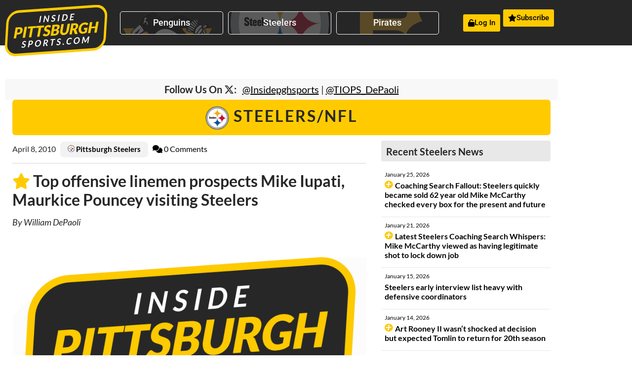

--- FILE ---
content_type: text/html; charset=UTF-8
request_url: https://insidepittsburghsports.com/story/top-offensive-linemen-mike-iupati-maurkice-pouncey-visiting-steelers/
body_size: 29446
content:
<!doctype html>
<html dir="ltr" lang="en-US" prefix="og: https://ogp.me/ns#">
<head>
	<meta charset="UTF-8">
	<meta name="viewport" content="width=device-width, initial-scale=1">
	<link rel="profile" href="https://gmpg.org/xfn/11">
	<title>Top offensive linemen prospects Mike Iupati, Maurkice Pouncey visiting Steelers - Inside Pittsburgh Sports</title>

		<!-- All in One SEO 4.9.3 - aioseo.com -->
	<meta name="description" content="The Pittsburgh Steelers are in the stretch run of conducting their pre-draft visits and it was another busy day at the Steelers South Side complex this afternoon. Today the Steelers brought in six draft prospects for visits, headlined by top offensive linemen prospects Mike Iupati of Idaho and Maurkice Pouncey of Florida. Both prospects are" />
	<meta name="robots" content="max-image-preview:large" />
	<meta name="author" content="William DePaoli"/>
	<meta name="google-site-verification" content="OAQ9SCBqvyTeDoWJKfDRGXO55z19tYYFocvhdGhgO0Y" />
	<link rel="canonical" href="https://insidepittsburghsports.com/story/top-offensive-linemen-mike-iupati-maurkice-pouncey-visiting-steelers/" />
	<meta name="generator" content="All in One SEO (AIOSEO) 4.9.3" />
		<meta property="og:locale" content="en_US" />
		<meta property="og:site_name" content="Inside Pittsburgh Sports - Pittsburgh&#039;s Source for Insider Rumors, Analysis, &amp; Insight" />
		<meta property="og:type" content="article" />
		<meta property="og:title" content="Top offensive linemen prospects Mike Iupati, Maurkice Pouncey visiting Steelers - Inside Pittsburgh Sports" />
		<meta property="og:description" content="The Pittsburgh Steelers are in the stretch run of conducting their pre-draft visits and it was another busy day at the Steelers South Side complex this afternoon. Today the Steelers brought in six draft prospects for visits, headlined by top offensive linemen prospects Mike Iupati of Idaho and Maurkice Pouncey of Florida. Both prospects are" />
		<meta property="og:url" content="https://insidepittsburghsports.com/story/top-offensive-linemen-mike-iupati-maurkice-pouncey-visiting-steelers/" />
		<meta property="og:image" content="https://insidepittsburghsports.com/wp-content/uploads/2022/10/inside-pittsburgh-sports.svg" />
		<meta property="og:image:secure_url" content="https://insidepittsburghsports.com/wp-content/uploads/2022/10/inside-pittsburgh-sports.svg" />
		<meta property="article:published_time" content="2010-04-08T17:22:09+00:00" />
		<meta property="article:modified_time" content="2010-04-08T17:26:06+00:00" />
		<meta name="twitter:card" content="summary_large_image" />
		<meta name="twitter:title" content="Top offensive linemen prospects Mike Iupati, Maurkice Pouncey visiting Steelers - Inside Pittsburgh Sports" />
		<meta name="twitter:description" content="The Pittsburgh Steelers are in the stretch run of conducting their pre-draft visits and it was another busy day at the Steelers South Side complex this afternoon. Today the Steelers brought in six draft prospects for visits, headlined by top offensive linemen prospects Mike Iupati of Idaho and Maurkice Pouncey of Florida. Both prospects are" />
		<meta name="twitter:image" content="https://insidepittsburghsports.com/wp-content/uploads/2022/10/inside-pittsburgh-sports.svg" />
		<script type="application/ld+json" class="aioseo-schema">
			{"@context":"https:\/\/schema.org","@graph":[{"@type":"BlogPosting","@id":"https:\/\/insidepittsburghsports.com\/story\/top-offensive-linemen-mike-iupati-maurkice-pouncey-visiting-steelers\/#blogposting","name":"Top offensive linemen prospects Mike Iupati, Maurkice Pouncey visiting Steelers - Inside Pittsburgh Sports","headline":"Top offensive linemen prospects Mike Iupati, Maurkice Pouncey visiting Steelers","author":{"@id":"https:\/\/insidepittsburghsports.com\/story\/author\/depaoli\/#author"},"publisher":{"@id":"https:\/\/insidepittsburghsports.com\/#organization"},"image":{"@type":"ImageObject","url":"https:\/\/insidepittsburghsports.com\/wp-content\/uploads\/2022\/10\/inside-pittsburgh-sports.svg","@id":"https:\/\/insidepittsburghsports.com\/#articleImage","caption":"Inside Pittsburgh Sports"},"datePublished":"2010-04-08T13:22:09-04:00","dateModified":"2010-04-08T13:26:06-04:00","inLanguage":"en-US","mainEntityOfPage":{"@id":"https:\/\/insidepittsburghsports.com\/story\/top-offensive-linemen-mike-iupati-maurkice-pouncey-visiting-steelers\/#webpage"},"isPartOf":{"@id":"https:\/\/insidepittsburghsports.com\/story\/top-offensive-linemen-mike-iupati-maurkice-pouncey-visiting-steelers\/#webpage"},"articleSection":"Info, Inside Access, Pittsburgh Steelers"},{"@type":"BreadcrumbList","@id":"https:\/\/insidepittsburghsports.com\/story\/top-offensive-linemen-mike-iupati-maurkice-pouncey-visiting-steelers\/#breadcrumblist","itemListElement":[{"@type":"ListItem","@id":"https:\/\/insidepittsburghsports.com#listItem","position":1,"name":"Home","item":"https:\/\/insidepittsburghsports.com","nextItem":{"@type":"ListItem","@id":"https:\/\/insidepittsburghsports.com\/category\/info\/#listItem","name":"Info"}},{"@type":"ListItem","@id":"https:\/\/insidepittsburghsports.com\/category\/info\/#listItem","position":2,"name":"Info","item":"https:\/\/insidepittsburghsports.com\/category\/info\/","nextItem":{"@type":"ListItem","@id":"https:\/\/insidepittsburghsports.com\/story\/top-offensive-linemen-mike-iupati-maurkice-pouncey-visiting-steelers\/#listItem","name":"Top offensive linemen prospects Mike Iupati, Maurkice Pouncey visiting Steelers"},"previousItem":{"@type":"ListItem","@id":"https:\/\/insidepittsburghsports.com#listItem","name":"Home"}},{"@type":"ListItem","@id":"https:\/\/insidepittsburghsports.com\/story\/top-offensive-linemen-mike-iupati-maurkice-pouncey-visiting-steelers\/#listItem","position":3,"name":"Top offensive linemen prospects Mike Iupati, Maurkice Pouncey visiting Steelers","previousItem":{"@type":"ListItem","@id":"https:\/\/insidepittsburghsports.com\/category\/info\/#listItem","name":"Info"}}]},{"@type":"Organization","@id":"https:\/\/insidepittsburghsports.com\/#organization","name":"Inside Pittsburgh Sports","description":"Pittsburgh's Source for Insider Rumors, Analysis, & Insight","url":"https:\/\/insidepittsburghsports.com\/","logo":{"@type":"ImageObject","url":"https:\/\/insidepittsburghsports.com\/wp-content\/uploads\/2022\/10\/inside-pittsburgh-sports.svg","@id":"https:\/\/insidepittsburghsports.com\/story\/top-offensive-linemen-mike-iupati-maurkice-pouncey-visiting-steelers\/#organizationLogo","caption":"Inside Pittsburgh Sports"},"image":{"@id":"https:\/\/insidepittsburghsports.com\/story\/top-offensive-linemen-mike-iupati-maurkice-pouncey-visiting-steelers\/#organizationLogo"}},{"@type":"Person","@id":"https:\/\/insidepittsburghsports.com\/story\/author\/depaoli\/#author","url":"https:\/\/insidepittsburghsports.com\/story\/author\/depaoli\/","name":"William DePaoli","image":{"@type":"ImageObject","@id":"https:\/\/insidepittsburghsports.com\/story\/top-offensive-linemen-mike-iupati-maurkice-pouncey-visiting-steelers\/#authorImage","url":"https:\/\/secure.gravatar.com\/avatar\/f531d6f381dc7b3860496410a5d566f17fcb23f9b8527186b14697d4ff511c49?s=96&r=pg","width":96,"height":96,"caption":"William DePaoli"}},{"@type":"WebPage","@id":"https:\/\/insidepittsburghsports.com\/story\/top-offensive-linemen-mike-iupati-maurkice-pouncey-visiting-steelers\/#webpage","url":"https:\/\/insidepittsburghsports.com\/story\/top-offensive-linemen-mike-iupati-maurkice-pouncey-visiting-steelers\/","name":"Top offensive linemen prospects Mike Iupati, Maurkice Pouncey visiting Steelers - Inside Pittsburgh Sports","description":"The Pittsburgh Steelers are in the stretch run of conducting their pre-draft visits and it was another busy day at the Steelers South Side complex this afternoon. Today the Steelers brought in six draft prospects for visits, headlined by top offensive linemen prospects Mike Iupati of Idaho and Maurkice Pouncey of Florida. Both prospects are","inLanguage":"en-US","isPartOf":{"@id":"https:\/\/insidepittsburghsports.com\/#website"},"breadcrumb":{"@id":"https:\/\/insidepittsburghsports.com\/story\/top-offensive-linemen-mike-iupati-maurkice-pouncey-visiting-steelers\/#breadcrumblist"},"author":{"@id":"https:\/\/insidepittsburghsports.com\/story\/author\/depaoli\/#author"},"creator":{"@id":"https:\/\/insidepittsburghsports.com\/story\/author\/depaoli\/#author"},"datePublished":"2010-04-08T13:22:09-04:00","dateModified":"2010-04-08T13:26:06-04:00"},{"@type":"WebSite","@id":"https:\/\/insidepittsburghsports.com\/#website","url":"https:\/\/insidepittsburghsports.com\/","name":"Inside Pittsburgh Sports","description":"Pittsburgh's Source for Insider Rumors, Analysis, & Insight","inLanguage":"en-US","publisher":{"@id":"https:\/\/insidepittsburghsports.com\/#organization"}}]}
		</script>
		<!-- All in One SEO -->

<link rel="alternate" title="oEmbed (JSON)" type="application/json+oembed" href="https://insidepittsburghsports.com/wp-json/oembed/1.0/embed?url=https%3A%2F%2Finsidepittsburghsports.com%2Fstory%2Ftop-offensive-linemen-mike-iupati-maurkice-pouncey-visiting-steelers%2F" />
<link rel="alternate" title="oEmbed (XML)" type="text/xml+oembed" href="https://insidepittsburghsports.com/wp-json/oembed/1.0/embed?url=https%3A%2F%2Finsidepittsburghsports.com%2Fstory%2Ftop-offensive-linemen-mike-iupati-maurkice-pouncey-visiting-steelers%2F&#038;format=xml" />
<style id='wp-img-auto-sizes-contain-inline-css'>
img:is([sizes=auto i],[sizes^="auto," i]){contain-intrinsic-size:3000px 1500px}
/*# sourceURL=wp-img-auto-sizes-contain-inline-css */
</style>
<style id='wp-emoji-styles-inline-css'>

	img.wp-smiley, img.emoji {
		display: inline !important;
		border: none !important;
		box-shadow: none !important;
		height: 1em !important;
		width: 1em !important;
		margin: 0 0.07em !important;
		vertical-align: -0.1em !important;
		background: none !important;
		padding: 0 !important;
	}
/*# sourceURL=wp-emoji-styles-inline-css */
</style>
<link rel='stylesheet' id='wp-block-library-css' href='https://insidepittsburghsports.com/wp-includes/css/dist/block-library/style.min.css?ver=a74bc6d0c546631941cb28c81e2a2d55' media='all' />
<link rel='stylesheet' id='aioseo/css/src/vue/standalone/blocks/table-of-contents/global.scss-css' href='https://insidepittsburghsports.com/wp-content/plugins/all-in-one-seo-pack/dist/Lite/assets/css/table-of-contents/global.e90f6d47.css?ver=4.9.3' media='all' />
<style id='global-styles-inline-css'>
:root{--wp--preset--aspect-ratio--square: 1;--wp--preset--aspect-ratio--4-3: 4/3;--wp--preset--aspect-ratio--3-4: 3/4;--wp--preset--aspect-ratio--3-2: 3/2;--wp--preset--aspect-ratio--2-3: 2/3;--wp--preset--aspect-ratio--16-9: 16/9;--wp--preset--aspect-ratio--9-16: 9/16;--wp--preset--color--black: #000000;--wp--preset--color--cyan-bluish-gray: #abb8c3;--wp--preset--color--white: #ffffff;--wp--preset--color--pale-pink: #f78da7;--wp--preset--color--vivid-red: #cf2e2e;--wp--preset--color--luminous-vivid-orange: #ff6900;--wp--preset--color--luminous-vivid-amber: #fcb900;--wp--preset--color--light-green-cyan: #7bdcb5;--wp--preset--color--vivid-green-cyan: #00d084;--wp--preset--color--pale-cyan-blue: #8ed1fc;--wp--preset--color--vivid-cyan-blue: #0693e3;--wp--preset--color--vivid-purple: #9b51e0;--wp--preset--gradient--vivid-cyan-blue-to-vivid-purple: linear-gradient(135deg,rgb(6,147,227) 0%,rgb(155,81,224) 100%);--wp--preset--gradient--light-green-cyan-to-vivid-green-cyan: linear-gradient(135deg,rgb(122,220,180) 0%,rgb(0,208,130) 100%);--wp--preset--gradient--luminous-vivid-amber-to-luminous-vivid-orange: linear-gradient(135deg,rgb(252,185,0) 0%,rgb(255,105,0) 100%);--wp--preset--gradient--luminous-vivid-orange-to-vivid-red: linear-gradient(135deg,rgb(255,105,0) 0%,rgb(207,46,46) 100%);--wp--preset--gradient--very-light-gray-to-cyan-bluish-gray: linear-gradient(135deg,rgb(238,238,238) 0%,rgb(169,184,195) 100%);--wp--preset--gradient--cool-to-warm-spectrum: linear-gradient(135deg,rgb(74,234,220) 0%,rgb(151,120,209) 20%,rgb(207,42,186) 40%,rgb(238,44,130) 60%,rgb(251,105,98) 80%,rgb(254,248,76) 100%);--wp--preset--gradient--blush-light-purple: linear-gradient(135deg,rgb(255,206,236) 0%,rgb(152,150,240) 100%);--wp--preset--gradient--blush-bordeaux: linear-gradient(135deg,rgb(254,205,165) 0%,rgb(254,45,45) 50%,rgb(107,0,62) 100%);--wp--preset--gradient--luminous-dusk: linear-gradient(135deg,rgb(255,203,112) 0%,rgb(199,81,192) 50%,rgb(65,88,208) 100%);--wp--preset--gradient--pale-ocean: linear-gradient(135deg,rgb(255,245,203) 0%,rgb(182,227,212) 50%,rgb(51,167,181) 100%);--wp--preset--gradient--electric-grass: linear-gradient(135deg,rgb(202,248,128) 0%,rgb(113,206,126) 100%);--wp--preset--gradient--midnight: linear-gradient(135deg,rgb(2,3,129) 0%,rgb(40,116,252) 100%);--wp--preset--font-size--small: 13px;--wp--preset--font-size--medium: 20px;--wp--preset--font-size--large: 36px;--wp--preset--font-size--x-large: 42px;--wp--preset--spacing--20: 0.44rem;--wp--preset--spacing--30: 0.67rem;--wp--preset--spacing--40: 1rem;--wp--preset--spacing--50: 1.5rem;--wp--preset--spacing--60: 2.25rem;--wp--preset--spacing--70: 3.38rem;--wp--preset--spacing--80: 5.06rem;--wp--preset--shadow--natural: 6px 6px 9px rgba(0, 0, 0, 0.2);--wp--preset--shadow--deep: 12px 12px 50px rgba(0, 0, 0, 0.4);--wp--preset--shadow--sharp: 6px 6px 0px rgba(0, 0, 0, 0.2);--wp--preset--shadow--outlined: 6px 6px 0px -3px rgb(255, 255, 255), 6px 6px rgb(0, 0, 0);--wp--preset--shadow--crisp: 6px 6px 0px rgb(0, 0, 0);}:root { --wp--style--global--content-size: 800px;--wp--style--global--wide-size: 1200px; }:where(body) { margin: 0; }.wp-site-blocks > .alignleft { float: left; margin-right: 2em; }.wp-site-blocks > .alignright { float: right; margin-left: 2em; }.wp-site-blocks > .aligncenter { justify-content: center; margin-left: auto; margin-right: auto; }:where(.wp-site-blocks) > * { margin-block-start: 24px; margin-block-end: 0; }:where(.wp-site-blocks) > :first-child { margin-block-start: 0; }:where(.wp-site-blocks) > :last-child { margin-block-end: 0; }:root { --wp--style--block-gap: 24px; }:root :where(.is-layout-flow) > :first-child{margin-block-start: 0;}:root :where(.is-layout-flow) > :last-child{margin-block-end: 0;}:root :where(.is-layout-flow) > *{margin-block-start: 24px;margin-block-end: 0;}:root :where(.is-layout-constrained) > :first-child{margin-block-start: 0;}:root :where(.is-layout-constrained) > :last-child{margin-block-end: 0;}:root :where(.is-layout-constrained) > *{margin-block-start: 24px;margin-block-end: 0;}:root :where(.is-layout-flex){gap: 24px;}:root :where(.is-layout-grid){gap: 24px;}.is-layout-flow > .alignleft{float: left;margin-inline-start: 0;margin-inline-end: 2em;}.is-layout-flow > .alignright{float: right;margin-inline-start: 2em;margin-inline-end: 0;}.is-layout-flow > .aligncenter{margin-left: auto !important;margin-right: auto !important;}.is-layout-constrained > .alignleft{float: left;margin-inline-start: 0;margin-inline-end: 2em;}.is-layout-constrained > .alignright{float: right;margin-inline-start: 2em;margin-inline-end: 0;}.is-layout-constrained > .aligncenter{margin-left: auto !important;margin-right: auto !important;}.is-layout-constrained > :where(:not(.alignleft):not(.alignright):not(.alignfull)){max-width: var(--wp--style--global--content-size);margin-left: auto !important;margin-right: auto !important;}.is-layout-constrained > .alignwide{max-width: var(--wp--style--global--wide-size);}body .is-layout-flex{display: flex;}.is-layout-flex{flex-wrap: wrap;align-items: center;}.is-layout-flex > :is(*, div){margin: 0;}body .is-layout-grid{display: grid;}.is-layout-grid > :is(*, div){margin: 0;}body{padding-top: 0px;padding-right: 0px;padding-bottom: 0px;padding-left: 0px;}a:where(:not(.wp-element-button)){text-decoration: underline;}:root :where(.wp-element-button, .wp-block-button__link){background-color: #32373c;border-width: 0;color: #fff;font-family: inherit;font-size: inherit;font-style: inherit;font-weight: inherit;letter-spacing: inherit;line-height: inherit;padding-top: calc(0.667em + 2px);padding-right: calc(1.333em + 2px);padding-bottom: calc(0.667em + 2px);padding-left: calc(1.333em + 2px);text-decoration: none;text-transform: inherit;}.has-black-color{color: var(--wp--preset--color--black) !important;}.has-cyan-bluish-gray-color{color: var(--wp--preset--color--cyan-bluish-gray) !important;}.has-white-color{color: var(--wp--preset--color--white) !important;}.has-pale-pink-color{color: var(--wp--preset--color--pale-pink) !important;}.has-vivid-red-color{color: var(--wp--preset--color--vivid-red) !important;}.has-luminous-vivid-orange-color{color: var(--wp--preset--color--luminous-vivid-orange) !important;}.has-luminous-vivid-amber-color{color: var(--wp--preset--color--luminous-vivid-amber) !important;}.has-light-green-cyan-color{color: var(--wp--preset--color--light-green-cyan) !important;}.has-vivid-green-cyan-color{color: var(--wp--preset--color--vivid-green-cyan) !important;}.has-pale-cyan-blue-color{color: var(--wp--preset--color--pale-cyan-blue) !important;}.has-vivid-cyan-blue-color{color: var(--wp--preset--color--vivid-cyan-blue) !important;}.has-vivid-purple-color{color: var(--wp--preset--color--vivid-purple) !important;}.has-black-background-color{background-color: var(--wp--preset--color--black) !important;}.has-cyan-bluish-gray-background-color{background-color: var(--wp--preset--color--cyan-bluish-gray) !important;}.has-white-background-color{background-color: var(--wp--preset--color--white) !important;}.has-pale-pink-background-color{background-color: var(--wp--preset--color--pale-pink) !important;}.has-vivid-red-background-color{background-color: var(--wp--preset--color--vivid-red) !important;}.has-luminous-vivid-orange-background-color{background-color: var(--wp--preset--color--luminous-vivid-orange) !important;}.has-luminous-vivid-amber-background-color{background-color: var(--wp--preset--color--luminous-vivid-amber) !important;}.has-light-green-cyan-background-color{background-color: var(--wp--preset--color--light-green-cyan) !important;}.has-vivid-green-cyan-background-color{background-color: var(--wp--preset--color--vivid-green-cyan) !important;}.has-pale-cyan-blue-background-color{background-color: var(--wp--preset--color--pale-cyan-blue) !important;}.has-vivid-cyan-blue-background-color{background-color: var(--wp--preset--color--vivid-cyan-blue) !important;}.has-vivid-purple-background-color{background-color: var(--wp--preset--color--vivid-purple) !important;}.has-black-border-color{border-color: var(--wp--preset--color--black) !important;}.has-cyan-bluish-gray-border-color{border-color: var(--wp--preset--color--cyan-bluish-gray) !important;}.has-white-border-color{border-color: var(--wp--preset--color--white) !important;}.has-pale-pink-border-color{border-color: var(--wp--preset--color--pale-pink) !important;}.has-vivid-red-border-color{border-color: var(--wp--preset--color--vivid-red) !important;}.has-luminous-vivid-orange-border-color{border-color: var(--wp--preset--color--luminous-vivid-orange) !important;}.has-luminous-vivid-amber-border-color{border-color: var(--wp--preset--color--luminous-vivid-amber) !important;}.has-light-green-cyan-border-color{border-color: var(--wp--preset--color--light-green-cyan) !important;}.has-vivid-green-cyan-border-color{border-color: var(--wp--preset--color--vivid-green-cyan) !important;}.has-pale-cyan-blue-border-color{border-color: var(--wp--preset--color--pale-cyan-blue) !important;}.has-vivid-cyan-blue-border-color{border-color: var(--wp--preset--color--vivid-cyan-blue) !important;}.has-vivid-purple-border-color{border-color: var(--wp--preset--color--vivid-purple) !important;}.has-vivid-cyan-blue-to-vivid-purple-gradient-background{background: var(--wp--preset--gradient--vivid-cyan-blue-to-vivid-purple) !important;}.has-light-green-cyan-to-vivid-green-cyan-gradient-background{background: var(--wp--preset--gradient--light-green-cyan-to-vivid-green-cyan) !important;}.has-luminous-vivid-amber-to-luminous-vivid-orange-gradient-background{background: var(--wp--preset--gradient--luminous-vivid-amber-to-luminous-vivid-orange) !important;}.has-luminous-vivid-orange-to-vivid-red-gradient-background{background: var(--wp--preset--gradient--luminous-vivid-orange-to-vivid-red) !important;}.has-very-light-gray-to-cyan-bluish-gray-gradient-background{background: var(--wp--preset--gradient--very-light-gray-to-cyan-bluish-gray) !important;}.has-cool-to-warm-spectrum-gradient-background{background: var(--wp--preset--gradient--cool-to-warm-spectrum) !important;}.has-blush-light-purple-gradient-background{background: var(--wp--preset--gradient--blush-light-purple) !important;}.has-blush-bordeaux-gradient-background{background: var(--wp--preset--gradient--blush-bordeaux) !important;}.has-luminous-dusk-gradient-background{background: var(--wp--preset--gradient--luminous-dusk) !important;}.has-pale-ocean-gradient-background{background: var(--wp--preset--gradient--pale-ocean) !important;}.has-electric-grass-gradient-background{background: var(--wp--preset--gradient--electric-grass) !important;}.has-midnight-gradient-background{background: var(--wp--preset--gradient--midnight) !important;}.has-small-font-size{font-size: var(--wp--preset--font-size--small) !important;}.has-medium-font-size{font-size: var(--wp--preset--font-size--medium) !important;}.has-large-font-size{font-size: var(--wp--preset--font-size--large) !important;}.has-x-large-font-size{font-size: var(--wp--preset--font-size--x-large) !important;}
:root :where(.wp-block-pullquote){font-size: 1.5em;line-height: 1.6;}
/*# sourceURL=global-styles-inline-css */
</style>
<link rel='stylesheet' id='hello-elementor-css' href='https://insidepittsburghsports.com/wp-content/themes/hello-elementor/assets/css/reset.css?ver=3.4.6' media='all' />
<link rel='stylesheet' id='hello-elementor-theme-style-css' href='https://insidepittsburghsports.com/wp-content/themes/hello-elementor/assets/css/theme.css?ver=3.4.6' media='all' />
<link rel='stylesheet' id='hello-elementor-header-footer-css' href='https://insidepittsburghsports.com/wp-content/themes/hello-elementor/assets/css/header-footer.css?ver=3.4.6' media='all' />
<link rel='stylesheet' id='elementor-frontend-css' href='https://insidepittsburghsports.com/wp-content/plugins/elementor/assets/css/frontend.min.css?ver=3.34.4' media='all' />
<style id='elementor-frontend-inline-css'>
.elementor-kit-90257{--e-global-color-primary:#272727;--e-global-color-secondary:#D7D7D7;--e-global-color-text:#272727;--e-global-color-accent:#FFCB00;--e-global-color-c1beeec:#B5B5B5;--e-global-color-2fec8da:#656565;--e-global-typography-primary-font-family:"Lato";--e-global-typography-primary-font-size:3em;--e-global-typography-primary-font-weight:600;--e-global-typography-primary-text-transform:uppercase;--e-global-typography-primary-line-height:1.35em;--e-global-typography-primary-letter-spacing:3px;--e-global-typography-secondary-font-family:"Lato";--e-global-typography-secondary-font-size:1.5em;--e-global-typography-secondary-font-weight:900;--e-global-typography-secondary-line-height:1.35px;--e-global-typography-text-font-family:"Lato";--e-global-typography-text-font-size:16px;--e-global-typography-text-font-weight:400;--e-global-typography-text-line-height:1.65px;--e-global-typography-accent-font-family:"Roboto";--e-global-typography-accent-font-weight:500;color:var( --e-global-color-text );}.elementor-kit-90257 e-page-transition{background-color:#FFBC7D;}.elementor-kit-90257 p{margin-block-end:1.25em;}.elementor-kit-90257 a{color:#000000;}.elementor-section.elementor-section-boxed > .elementor-container{max-width:1140px;}.e-con{--container-max-width:1140px;}.elementor-widget:not(:last-child){--kit-widget-spacing:20px;}.elementor-element{--widgets-spacing:20px 20px;--widgets-spacing-row:20px;--widgets-spacing-column:20px;}{}h1.entry-title{display:var(--page-title-display);}.site-header .site-branding{flex-direction:column;align-items:stretch;}.site-header{padding-inline-end:0px;padding-inline-start:0px;}.site-footer .site-branding{flex-direction:column;align-items:stretch;}@media(max-width:1024px){.elementor-section.elementor-section-boxed > .elementor-container{max-width:1024px;}.e-con{--container-max-width:1024px;}}@media(max-width:767px){.elementor-section.elementor-section-boxed > .elementor-container{max-width:767px;}.e-con{--container-max-width:767px;}}
.elementor-90260 .elementor-element.elementor-element-ffcb2c1:not(.elementor-motion-effects-element-type-background), .elementor-90260 .elementor-element.elementor-element-ffcb2c1 > .elementor-motion-effects-container > .elementor-motion-effects-layer{background-color:var( --e-global-color-primary );}.elementor-90260 .elementor-element.elementor-element-ffcb2c1 > .elementor-background-overlay{background-image:url("https://insidepittsburghsports.com/wp-content/uploads/2022/10/tiops-main-bg2.png");background-position:initial;background-repeat:no-repeat;background-size:cover;opacity:0.65;transition:background 0.3s, border-radius 0.3s, opacity 0.3s;}.elementor-90260 .elementor-element.elementor-element-ffcb2c1{transition:background 0.3s, border 0.3s, border-radius 0.3s, box-shadow 0.3s;margin-top:0em;margin-bottom:-2em;}.elementor-widget-theme-site-logo .widget-image-caption{color:var( --e-global-color-text );font-family:var( --e-global-typography-text-font-family ), Sans-serif;font-size:var( --e-global-typography-text-font-size );font-weight:var( --e-global-typography-text-font-weight );line-height:var( --e-global-typography-text-line-height );}.elementor-90260 .elementor-element.elementor-element-21d6d2b{margin:0em 0em calc(var(--kit-widget-spacing, 0px) + -2em) 0em;z-index:10;text-align:start;}.elementor-90260 .elementor-element.elementor-element-21d6d2b img{width:100%;max-width:100%;}.elementor-bc-flex-widget .elementor-90260 .elementor-element.elementor-element-8f3c315.elementor-column .elementor-widget-wrap{align-items:center;}.elementor-90260 .elementor-element.elementor-element-8f3c315.elementor-column.elementor-element[data-element_type="column"] > .elementor-widget-wrap.elementor-element-populated{align-content:center;align-items:center;}.elementor-widget-button .elementor-button{background-color:var( --e-global-color-accent );font-family:var( --e-global-typography-accent-font-family ), Sans-serif;font-weight:var( --e-global-typography-accent-font-weight );}.elementor-90260 .elementor-element.elementor-element-5e263ef .elementor-button{background-color:#272727C2;fill:#FFFFFF;color:#FFFFFF;border-style:solid;border-width:1px 1px 1px 1px;border-color:#FFFFFF;padding:0.75em 2em 0.75em 2em;}.elementor-90260 .elementor-element.elementor-element-5e263ef .elementor-button:hover, .elementor-90260 .elementor-element.elementor-element-5e263ef .elementor-button:focus{background-color:#FFCB00CF;color:var( --e-global-color-text );}.elementor-90260 .elementor-element.elementor-element-5e263ef{width:100%;max-width:100%;background-image:url("https://insidepittsburghsports.com/wp-content/uploads/2022/10/pittsburgh-penguins4.svg");margin:0px 0px calc(var(--kit-widget-spacing, 0px) + 0px) 0px;padding:0px 0px 0px 0px;align-self:center;background-position:top center;background-repeat:no-repeat;background-size:cover;}.elementor-90260 .elementor-element.elementor-element-5e263ef .elementor-button:hover svg, .elementor-90260 .elementor-element.elementor-element-5e263ef .elementor-button:focus svg{fill:var( --e-global-color-text );}.elementor-90260 .elementor-element.elementor-element-9ebb6cf .elementor-button{background-color:#272727C2;fill:#FFFFFF;color:#FFFFFF;border-style:solid;border-width:1px 1px 1px 1px;border-color:#FFFFFF;padding:0.75em 2em 0.75em 2em;}.elementor-90260 .elementor-element.elementor-element-9ebb6cf .elementor-button:hover, .elementor-90260 .elementor-element.elementor-element-9ebb6cf .elementor-button:focus{background-color:#FFCB00CF;color:var( --e-global-color-text );}.elementor-90260 .elementor-element.elementor-element-9ebb6cf{width:100%;max-width:100%;background-image:url("https://insidepittsburghsports.com/wp-content/uploads/2022/10/pittsburgh-steelers.svg");margin:0px 0px calc(var(--kit-widget-spacing, 0px) + 0px) 0px;padding:0px 0px 0px 0px;align-self:center;background-position:center center;background-repeat:no-repeat;background-size:cover;}.elementor-90260 .elementor-element.elementor-element-9ebb6cf .elementor-button:hover svg, .elementor-90260 .elementor-element.elementor-element-9ebb6cf .elementor-button:focus svg{fill:var( --e-global-color-text );}.elementor-90260 .elementor-element.elementor-element-1d37aff .elementor-button{background-color:#272727C2;fill:#FFFFFF;color:#FFFFFF;border-style:solid;border-width:1px 1px 1px 1px;border-color:#FFFFFF;padding:0.75em 2em 0.75em 2em;}.elementor-90260 .elementor-element.elementor-element-1d37aff .elementor-button:hover, .elementor-90260 .elementor-element.elementor-element-1d37aff .elementor-button:focus{background-color:#FFCB00CF;color:var( --e-global-color-text );}.elementor-90260 .elementor-element.elementor-element-1d37aff{width:100%;max-width:100%;background-image:url("https://insidepittsburghsports.com/wp-content/uploads/2022/10/pittsburgh-pirates2.svg");margin:0px 0px calc(var(--kit-widget-spacing, 0px) + 0px) 0px;padding:0px 0px 0px 0px;align-self:center;background-position:center center;background-repeat:no-repeat;background-size:cover;}.elementor-90260 .elementor-element.elementor-element-1d37aff .elementor-button:hover svg, .elementor-90260 .elementor-element.elementor-element-1d37aff .elementor-button:focus svg{fill:var( --e-global-color-text );}.elementor-bc-flex-widget .elementor-90260 .elementor-element.elementor-element-ecbef39.elementor-column .elementor-widget-wrap{align-items:center;}.elementor-90260 .elementor-element.elementor-element-ecbef39.elementor-column.elementor-element[data-element_type="column"] > .elementor-widget-wrap.elementor-element-populated{align-content:center;align-items:center;}.elementor-90260 .elementor-element.elementor-element-ecbef39.elementor-column > .elementor-widget-wrap{justify-content:flex-end;}.elementor-90260 .elementor-element.elementor-element-67b279e{width:initial;max-width:initial;}.elementor-90260 .elementor-element.elementor-element-67b279e .elementor-button-content-wrapper{flex-direction:row;}.elementor-90260 .elementor-element.elementor-element-67b279e .elementor-button{padding:10px 10px 10px 10px;}.elementor-90260 .elementor-element.elementor-element-6ed474e{width:initial;max-width:initial;margin:0px 0px calc(var(--kit-widget-spacing, 0px) + 0px) 6px;}.elementor-90260 .elementor-element.elementor-element-6ed474e .elementor-button-content-wrapper{flex-direction:row;}.elementor-90260 .elementor-element.elementor-element-6ed474e .elementor-button{padding:10px 10px 10px 10px;}.elementor-90260 .elementor-element.elementor-element-67ac195{width:initial;max-width:initial;}.elementor-90260 .elementor-element.elementor-element-67ac195 .elementor-button-content-wrapper{flex-direction:row;}.elementor-90260 .elementor-element.elementor-element-67ac195 .elementor-button{padding:10px 10px 10px 10px;}.elementor-90260 .elementor-element.elementor-element-644f0a5{width:initial;max-width:initial;margin:0px 0px calc(var(--kit-widget-spacing, 0px) + 0px) 6px;}.elementor-90260 .elementor-element.elementor-element-644f0a5 .elementor-button-content-wrapper{flex-direction:row;}.elementor-90260 .elementor-element.elementor-element-644f0a5 .elementor-button{padding:10px 10px 10px 10px;}.elementor-90260 .elementor-element.elementor-element-1edcf6b{margin-top:2em;margin-bottom:-2em;}.elementor-theme-builder-content-area{height:400px;}.elementor-location-header:before, .elementor-location-footer:before{content:"";display:table;clear:both;}@media(max-width:1024px){.elementor-90260 .elementor-element.elementor-element-ffcb2c1 > .elementor-background-overlay{background-position:0% 0px;}.elementor-widget-theme-site-logo .widget-image-caption{font-size:var( --e-global-typography-text-font-size );line-height:var( --e-global-typography-text-line-height );}.elementor-90260 .elementor-element.elementor-element-21d6d2b{margin:0em 0em calc(var(--kit-widget-spacing, 0px) + 0em) 0em;text-align:center;}.elementor-90260 .elementor-element.elementor-element-21d6d2b img{width:200px;}}@media(max-width:767px){.elementor-90260 .elementor-element.elementor-element-ffcb2c1 > .elementor-background-overlay{background-position:0% 0px;}.elementor-widget-theme-site-logo .widget-image-caption{font-size:var( --e-global-typography-text-font-size );line-height:var( --e-global-typography-text-line-height );}.elementor-90260 .elementor-element.elementor-element-ecbef39 > .elementor-element-populated{margin:0em 0em 0.75em 0em;--e-column-margin-right:0em;--e-column-margin-left:0em;}}@media(min-width:768px){.elementor-90260 .elementor-element.elementor-element-2be39cd{width:20%;}.elementor-90260 .elementor-element.elementor-element-8f3c315{width:59.332%;}.elementor-90260 .elementor-element.elementor-element-ecbef39{width:20%;}}@media(max-width:1024px) and (min-width:768px){.elementor-90260 .elementor-element.elementor-element-2be39cd{width:100%;}.elementor-90260 .elementor-element.elementor-element-8f3c315{width:75%;}.elementor-90260 .elementor-element.elementor-element-ecbef39{width:25%;}}@media(min-width:1025px){.elementor-90260 .elementor-element.elementor-element-ffcb2c1 > .elementor-background-overlay{background-attachment:scroll;}}/* Start custom CSS for button, class: .elementor-element-5e263ef */.elementor-90260 .elementor-element.elementor-element-5e263ef a { width: 100%; }/* End custom CSS */
/* Start custom CSS for button, class: .elementor-element-9ebb6cf */.elementor-90260 .elementor-element.elementor-element-9ebb6cf a { width: 100%; }/* End custom CSS */
/* Start custom CSS for button, class: .elementor-element-1d37aff */.elementor-90260 .elementor-element.elementor-element-1d37aff a { width: 100%; }/* End custom CSS */
/* Start custom CSS for button, class: .elementor-element-67b279e */.elementor-90260 .elementor-element.elementor-element-67b279e a { width: 100%; }/* End custom CSS */
/* Start custom CSS for button, class: .elementor-element-6ed474e */.elementor-90260 .elementor-element.elementor-element-6ed474e a { width: 100%; }/* End custom CSS */
/* Start custom CSS for button, class: .elementor-element-67ac195 */.elementor-90260 .elementor-element.elementor-element-67ac195 a { width: 100%; }/* End custom CSS */
/* Start custom CSS for button, class: .elementor-element-644f0a5 */.elementor-90260 .elementor-element.elementor-element-644f0a5 a { width: 100%; }/* End custom CSS */
.elementor-90279 .elementor-element.elementor-element-7dd53ce0:not(.elementor-motion-effects-element-type-background), .elementor-90279 .elementor-element.elementor-element-7dd53ce0 > .elementor-motion-effects-container > .elementor-motion-effects-layer{background-color:var( --e-global-color-primary );}.elementor-90279 .elementor-element.elementor-element-7dd53ce0 > .elementor-background-overlay{background-image:url("https://insidepittsburghsports.com/wp-content/uploads/2022/10/tiops-main-bg2.png");background-position:50% 70%;background-repeat:no-repeat;background-size:cover;opacity:0.65;transition:background 0.3s, border-radius 0.3s, opacity 0.3s;}.elementor-90279 .elementor-element.elementor-element-7dd53ce0{transition:background 0.3s, border 0.3s, border-radius 0.3s, box-shadow 0.3s;margin-top:0em;margin-bottom:0em;padding:2em 0em 2em 0em;}.elementor-bc-flex-widget .elementor-90279 .elementor-element.elementor-element-4e88a704.elementor-column .elementor-widget-wrap{align-items:center;}.elementor-90279 .elementor-element.elementor-element-4e88a704.elementor-column.elementor-element[data-element_type="column"] > .elementor-widget-wrap.elementor-element-populated{align-content:center;align-items:center;}.elementor-widget-text-editor{font-family:var( --e-global-typography-text-font-family ), Sans-serif;font-size:var( --e-global-typography-text-font-size );font-weight:var( --e-global-typography-text-font-weight );line-height:var( --e-global-typography-text-line-height );color:var( --e-global-color-text );}.elementor-widget-text-editor.elementor-drop-cap-view-stacked .elementor-drop-cap{background-color:var( --e-global-color-primary );}.elementor-widget-text-editor.elementor-drop-cap-view-framed .elementor-drop-cap, .elementor-widget-text-editor.elementor-drop-cap-view-default .elementor-drop-cap{color:var( --e-global-color-primary );border-color:var( --e-global-color-primary );}.elementor-90279 .elementor-element.elementor-element-28b7737{font-family:"Lato", Sans-serif;font-size:16px;font-weight:400;line-height:1.65em;color:#FFFFFF;}.elementor-bc-flex-widget .elementor-90279 .elementor-element.elementor-element-5e1c3cf7.elementor-column .elementor-widget-wrap{align-items:flex-start;}.elementor-90279 .elementor-element.elementor-element-5e1c3cf7.elementor-column.elementor-element[data-element_type="column"] > .elementor-widget-wrap.elementor-element-populated{align-content:flex-start;align-items:flex-start;}.elementor-widget-button .elementor-button{background-color:var( --e-global-color-accent );font-family:var( --e-global-typography-accent-font-family ), Sans-serif;font-weight:var( --e-global-typography-accent-font-weight );}.elementor-90279 .elementor-element.elementor-element-3379d446 .elementor-button-content-wrapper{flex-direction:row;}.elementor-90279 .elementor-element.elementor-element-3379d446 .elementor-button{font-family:"Roboto", Sans-serif;font-weight:900;}.elementor-theme-builder-content-area{height:400px;}.elementor-location-header:before, .elementor-location-footer:before{content:"";display:table;clear:both;}@media(min-width:768px){.elementor-90279 .elementor-element.elementor-element-4e88a704{width:75%;}.elementor-90279 .elementor-element.elementor-element-5e1c3cf7{width:25%;}}@media(max-width:1024px){.elementor-90279 .elementor-element.elementor-element-7dd53ce0 > .elementor-background-overlay{background-position:0% 0%;}.elementor-widget-text-editor{font-size:var( --e-global-typography-text-font-size );line-height:var( --e-global-typography-text-line-height );}}@media(max-width:767px){.elementor-90279 .elementor-element.elementor-element-7dd53ce0 > .elementor-background-overlay{background-position:0% 0%;}.elementor-widget-text-editor{font-size:var( --e-global-typography-text-font-size );line-height:var( --e-global-typography-text-line-height );}.elementor-90279 .elementor-element.elementor-element-28b7737{text-align:center;}}@media(min-width:1025px){.elementor-90279 .elementor-element.elementor-element-7dd53ce0 > .elementor-background-overlay{background-attachment:scroll;}}
.elementor-95100 .elementor-element.elementor-element-690192d6{margin-top:2em;margin-bottom:-2em;}.elementor-95100 .elementor-element.elementor-element-1e053d26{transition:background 0.3s, border 0.3s, border-radius 0.3s, box-shadow 0.3s;margin-top:2em;margin-bottom:0em;padding:1em 0em 2em 0em;}.elementor-95100 .elementor-element.elementor-element-1e053d26 > .elementor-background-overlay{transition:background 0.3s, border-radius 0.3s, opacity 0.3s;}.elementor-widget-global{font-family:var( --e-global-typography-text-font-family ), Sans-serif;font-size:var( --e-global-typography-text-font-size );font-weight:var( --e-global-typography-text-font-weight );line-height:var( --e-global-typography-text-line-height );color:var( --e-global-color-text );}.elementor-widget-global.elementor-drop-cap-view-stacked .elementor-drop-cap{background-color:var( --e-global-color-primary );}.elementor-widget-global.elementor-drop-cap-view-framed .elementor-drop-cap, .elementor-widget-global.elementor-drop-cap-view-default .elementor-drop-cap{color:var( --e-global-color-primary );border-color:var( --e-global-color-primary );}.elementor-95100 .elementor-element.elementor-global-93990{background-color:#F8F8F8;padding:0.25em 0.25em 0.25em 0.25em;border-radius:6px 6px 6px 6px;text-align:center;font-family:"Lato", Sans-serif;font-size:1.25em;font-weight:400;line-height:1.65em;}.elementor-widget-posts .elementor-button{background-color:var( --e-global-color-accent );font-family:var( --e-global-typography-accent-font-family ), Sans-serif;font-weight:var( --e-global-typography-accent-font-weight );}.elementor-widget-posts .elementor-post__title, .elementor-widget-posts .elementor-post__title a{color:var( --e-global-color-secondary );font-family:var( --e-global-typography-primary-font-family ), Sans-serif;font-size:var( --e-global-typography-primary-font-size );font-weight:var( --e-global-typography-primary-font-weight );text-transform:var( --e-global-typography-primary-text-transform );line-height:var( --e-global-typography-primary-line-height );letter-spacing:var( --e-global-typography-primary-letter-spacing );}.elementor-widget-posts .elementor-post__meta-data{font-family:var( --e-global-typography-secondary-font-family ), Sans-serif;font-size:var( --e-global-typography-secondary-font-size );font-weight:var( --e-global-typography-secondary-font-weight );line-height:var( --e-global-typography-secondary-line-height );}.elementor-widget-posts .elementor-post__excerpt p{font-family:var( --e-global-typography-text-font-family ), Sans-serif;font-size:var( --e-global-typography-text-font-size );font-weight:var( --e-global-typography-text-font-weight );line-height:var( --e-global-typography-text-line-height );}.elementor-widget-posts .elementor-post__read-more{color:var( --e-global-color-accent );}.elementor-widget-posts a.elementor-post__read-more{font-family:var( --e-global-typography-accent-font-family ), Sans-serif;font-weight:var( --e-global-typography-accent-font-weight );}.elementor-widget-posts .elementor-post__card .elementor-post__badge{background-color:var( --e-global-color-accent );font-family:var( --e-global-typography-accent-font-family ), Sans-serif;font-weight:var( --e-global-typography-accent-font-weight );}.elementor-widget-posts .elementor-pagination{font-family:var( --e-global-typography-secondary-font-family ), Sans-serif;font-size:var( --e-global-typography-secondary-font-size );font-weight:var( --e-global-typography-secondary-font-weight );line-height:var( --e-global-typography-secondary-line-height );}.elementor-widget-posts .e-load-more-message{font-family:var( --e-global-typography-secondary-font-family ), Sans-serif;font-size:var( --e-global-typography-secondary-font-size );font-weight:var( --e-global-typography-secondary-font-weight );line-height:var( --e-global-typography-secondary-line-height );}.elementor-95100 .elementor-element.elementor-element-6977c80f{--grid-row-gap:27px;--grid-column-gap:30px;}.elementor-95100 .elementor-element.elementor-element-6977c80f > .elementor-widget-container{margin:0em 0em 1em 0em;}.elementor-95100 .elementor-element.elementor-element-6977c80f .elementor-post__meta-data span + span:before{content:"•";}.elementor-95100 .elementor-element.elementor-element-6977c80f .elementor-post__card{background-color:var( --e-global-color-primary );}.elementor-95100 .elementor-element.elementor-element-6977c80f .elementor-post__title, .elementor-95100 .elementor-element.elementor-element-6977c80f .elementor-post__title a{color:var( --e-global-color-accent );font-family:"Lato", Sans-serif;font-size:1.25em;font-weight:600;text-transform:uppercase;line-height:1.125em;}.elementor-95100 .elementor-element.elementor-element-6977c80f .elementor-post__read-more{color:#FFFFFF;}.elementor-95100 .elementor-element.elementor-element-6977c80f a.elementor-post__read-more{font-family:"Roboto", Sans-serif;font-size:1.125em;font-weight:600;}@media(max-width:1024px){.elementor-widget-global{font-size:var( --e-global-typography-text-font-size );line-height:var( --e-global-typography-text-line-height );}.elementor-95100 .elementor-element.elementor-global-93990{line-height:1.45em;}.elementor-widget-posts .elementor-post__title, .elementor-widget-posts .elementor-post__title a{font-size:var( --e-global-typography-primary-font-size );line-height:var( --e-global-typography-primary-line-height );letter-spacing:var( --e-global-typography-primary-letter-spacing );}.elementor-widget-posts .elementor-post__meta-data{font-size:var( --e-global-typography-secondary-font-size );line-height:var( --e-global-typography-secondary-line-height );}.elementor-widget-posts .elementor-post__excerpt p{font-size:var( --e-global-typography-text-font-size );line-height:var( --e-global-typography-text-line-height );}.elementor-widget-posts .elementor-pagination{font-size:var( --e-global-typography-secondary-font-size );line-height:var( --e-global-typography-secondary-line-height );}.elementor-widget-posts .e-load-more-message{font-size:var( --e-global-typography-secondary-font-size );line-height:var( --e-global-typography-secondary-line-height );}}@media(max-width:767px){.elementor-widget-global{font-size:var( --e-global-typography-text-font-size );line-height:var( --e-global-typography-text-line-height );}.elementor-widget-posts .elementor-post__title, .elementor-widget-posts .elementor-post__title a{font-size:var( --e-global-typography-primary-font-size );line-height:var( --e-global-typography-primary-line-height );letter-spacing:var( --e-global-typography-primary-letter-spacing );}.elementor-widget-posts .elementor-post__meta-data{font-size:var( --e-global-typography-secondary-font-size );line-height:var( --e-global-typography-secondary-line-height );}.elementor-widget-posts .elementor-post__excerpt p{font-size:var( --e-global-typography-text-font-size );line-height:var( --e-global-typography-text-line-height );}.elementor-widget-posts .elementor-pagination{font-size:var( --e-global-typography-secondary-font-size );line-height:var( --e-global-typography-secondary-line-height );}.elementor-widget-posts .e-load-more-message{font-size:var( --e-global-typography-secondary-font-size );line-height:var( --e-global-typography-secondary-line-height );}}/* Start custom CSS for global, class: .elementor-global-93990 */.elementor-95100 .elementor-element.elementor-global-93990 p { margin-bottom: 0; }
.elementor-95100 .elementor-element.elementor-global-93990 a { font-weight: 500; text-decoration: underline; }/* End custom CSS */
/* Start custom CSS for posts, class: .elementor-element-6977c80f */.elementor-95100 .elementor-element.elementor-element-6977c80f h3 {  }
.elementor-95100 .elementor-element.elementor-element-6977c80f p { margin-top: -1em; margin-bottom: -0.5em; }
.elementor-95100 .elementor-element.elementor-element-6977c80f a.elementor-post__read-more { background-color: #FFCB00; color: #ffffff !important; padding: 0.5em 1em; border-radius: 4px; margin-top: -1em; }/* End custom CSS */
/* Start custom CSS for column, class: .elementor-element-1f9abee9 */.elementor-95100 .elementor-element.elementor-element-1f9abee9{
width:100%;
}/* End custom CSS */
/*# sourceURL=elementor-frontend-inline-css */
</style>
<link rel='stylesheet' id='widget-image-css' href='https://insidepittsburghsports.com/wp-content/plugins/elementor/assets/css/widget-image.min.css?ver=3.34.4' media='all' />
<link rel='stylesheet' id='widget-posts-css' href='https://insidepittsburghsports.com/wp-content/plugins/elementor-pro/assets/css/widget-posts.min.css?ver=3.34.4' media='all' />
<link rel='stylesheet' id='elementor-icons-css' href='https://insidepittsburghsports.com/wp-content/plugins/elementor/assets/lib/eicons/css/elementor-icons.min.css?ver=5.46.0' media='all' />
<style id='elementor-icons-inline-css'>

		.elementor-add-new-section .elementor-add-templately-promo-button{
            background-color: #5d4fff !important;
            background-image: url(https://insidepittsburghsports.com/wp-content/plugins/essential-addons-for-elementor-lite/assets/admin/images/templately/logo-icon.svg);
            background-repeat: no-repeat;
            background-position: center center;
            position: relative;
        }
        
		.elementor-add-new-section .elementor-add-templately-promo-button > i{
            height: 12px;
        }
        
        body .elementor-add-new-section .elementor-add-section-area-button {
            margin-left: 0;
        }

		.elementor-add-new-section .elementor-add-templately-promo-button{
            background-color: #5d4fff !important;
            background-image: url(https://insidepittsburghsports.com/wp-content/plugins/essential-addons-for-elementor-lite/assets/admin/images/templately/logo-icon.svg);
            background-repeat: no-repeat;
            background-position: center center;
            position: relative;
        }
        
		.elementor-add-new-section .elementor-add-templately-promo-button > i{
            height: 12px;
        }
        
        body .elementor-add-new-section .elementor-add-section-area-button {
            margin-left: 0;
        }
/*# sourceURL=elementor-icons-inline-css */
</style>
<link rel='stylesheet' id='yarpp-thumbnails-css' href='https://insidepittsburghsports.com/wp-content/plugins/yet-another-related-posts-plugin/style/styles_thumbnails.css?ver=5.30.11' media='all' />
<style id='yarpp-thumbnails-inline-css'>
.yarpp-thumbnails-horizontal .yarpp-thumbnail {width: 160px;height: 200px;margin: 5px;margin-left: 0px;}.yarpp-thumbnail > img, .yarpp-thumbnail-default {width: 150px;height: 150px;margin: 5px;}.yarpp-thumbnails-horizontal .yarpp-thumbnail-title {margin: 7px;margin-top: 0px;width: 150px;}.yarpp-thumbnail-default > img {min-height: 150px;min-width: 150px;}
/*# sourceURL=yarpp-thumbnails-inline-css */
</style>
<link rel='stylesheet' id='hello-elementor-child-style-css' href='https://insidepittsburghsports.com/wp-content/themes/hello-theme-child/style.css?ver=1.0.18' media='all' />
<link rel='stylesheet' id='forceupdate-css' href='https://insidepittsburghsports.com/wp-content/themes/hello-theme-child/style.css?ver=a74bc6d0c546631941cb28c81e2a2d55' media='all' />
<link rel='stylesheet' id='eael-general-css' href='https://insidepittsburghsports.com/wp-content/plugins/essential-addons-for-elementor-lite/assets/front-end/css/view/general.min.css?ver=6.5.9' media='all' />
<link rel='stylesheet' id='elementor-gf-local-lato-css' href='https://insidepittsburghsports.com/wp-content/uploads/elementor/google-fonts/css/lato.css?ver=1742227583' media='all' />
<link rel='stylesheet' id='elementor-gf-local-roboto-css' href='https://insidepittsburghsports.com/wp-content/uploads/elementor/google-fonts/css/roboto.css?ver=1742227602' media='all' />
<script src="https://insidepittsburghsports.com/wp-includes/js/jquery/jquery.min.js?ver=3.7.1" id="jquery-core-js"></script>
<script src="https://insidepittsburghsports.com/wp-includes/js/jquery/jquery-migrate.min.js?ver=3.4.1" id="jquery-migrate-js"></script>
<link rel="https://api.w.org/" href="https://insidepittsburghsports.com/wp-json/" /><link rel="alternate" title="JSON" type="application/json" href="https://insidepittsburghsports.com/wp-json/wp/v2/posts/24314" /><link rel="EditURI" type="application/rsd+xml" title="RSD" href="https://insidepittsburghsports.com/xmlrpc.php?rsd" />

<link rel='shortlink' href='https://insidepittsburghsports.com/?p=24314' />
			<style>
				.e-con.e-parent:nth-of-type(n+4):not(.e-lazyloaded):not(.e-no-lazyload),
				.e-con.e-parent:nth-of-type(n+4):not(.e-lazyloaded):not(.e-no-lazyload) * {
					background-image: none !important;
				}
				@media screen and (max-height: 1024px) {
					.e-con.e-parent:nth-of-type(n+3):not(.e-lazyloaded):not(.e-no-lazyload),
					.e-con.e-parent:nth-of-type(n+3):not(.e-lazyloaded):not(.e-no-lazyload) * {
						background-image: none !important;
					}
				}
				@media screen and (max-height: 640px) {
					.e-con.e-parent:nth-of-type(n+2):not(.e-lazyloaded):not(.e-no-lazyload),
					.e-con.e-parent:nth-of-type(n+2):not(.e-lazyloaded):not(.e-no-lazyload) * {
						background-image: none !important;
					}
				}
			</style>
			<link rel="icon" href="https://insidepittsburghsports.com/wp-content/uploads/2023/09/tiops-favicon2.svg" sizes="32x32" />
<link rel="icon" href="https://insidepittsburghsports.com/wp-content/uploads/2023/09/tiops-favicon2.svg" sizes="192x192" />
<link rel="apple-touch-icon" href="https://insidepittsburghsports.com/wp-content/uploads/2023/09/tiops-favicon2.svg" />
<meta name="msapplication-TileImage" content="https://insidepittsburghsports.com/wp-content/uploads/2023/09/tiops-favicon2.svg" />
</head>
<body class="wp-singular post-template-default single single-post postid-24314 single-format-standard wp-custom-logo wp-embed-responsive wp-theme-hello-elementor wp-child-theme-hello-theme-child logged-out-condition hello-elementor-default elementor-default elementor-kit-90257 elementor-page-95100">


<a class="skip-link screen-reader-text" href="#content">Skip to content</a>

		<header data-elementor-type="header" data-elementor-id="90260" class="elementor elementor-90260 elementor-location-header" data-elementor-post-type="elementor_library">
					<section class="elementor-section elementor-top-section elementor-element elementor-element-ffcb2c1 elementor-section-boxed elementor-section-height-default elementor-section-height-default" data-id="ffcb2c1" data-element_type="section" data-settings="{&quot;background_background&quot;:&quot;classic&quot;}">
							<div class="elementor-background-overlay"></div>
							<div class="elementor-container elementor-column-gap-default">
					<div class="elementor-column elementor-col-33 elementor-top-column elementor-element elementor-element-2be39cd" data-id="2be39cd" data-element_type="column">
			<div class="elementor-widget-wrap elementor-element-populated">
						<div class="elementor-element elementor-element-21d6d2b elementor-widget elementor-widget-theme-site-logo elementor-widget-image" data-id="21d6d2b" data-element_type="widget" data-widget_type="theme-site-logo.default">
											<a href="https://insidepittsburghsports.com">
			<img width="1" height="1" src="https://insidepittsburghsports.com/wp-content/uploads/2022/10/inside-pittsburgh-sports.svg" class="attachment-full size-full wp-image-90265" alt="Inside Pittsburgh Sports" />				</a>
											</div>
					</div>
		</div>
				<div class="elementor-column elementor-col-33 elementor-top-column elementor-element elementor-element-8f3c315" data-id="8f3c315" data-element_type="column">
			<div class="elementor-widget-wrap elementor-element-populated">
						<section class="elementor-section elementor-inner-section elementor-element elementor-element-47a0d2e elementor-section-full_width elementor-section-height-default elementor-section-height-default" data-id="47a0d2e" data-element_type="section">
						<div class="elementor-container elementor-column-gap-narrow">
					<div class="elementor-column elementor-col-33 elementor-inner-column elementor-element elementor-element-68ff2ed" data-id="68ff2ed" data-element_type="column">
			<div class="elementor-widget-wrap elementor-element-populated">
						<div class="elementor-element elementor-element-5e263ef elementor-align-center elementor-widget__width-inherit elementor-widget elementor-widget-button" data-id="5e263ef" data-element_type="widget" data-widget_type="button.default">
										<a class="elementor-button elementor-button-link elementor-size-lg" href="/pittsburgh-penguins/">
						<span class="elementor-button-content-wrapper">
									<span class="elementor-button-text">Penguins</span>
					</span>
					</a>
								</div>
					</div>
		</div>
				<div class="elementor-column elementor-col-33 elementor-inner-column elementor-element elementor-element-ab714c5" data-id="ab714c5" data-element_type="column">
			<div class="elementor-widget-wrap elementor-element-populated">
						<div class="elementor-element elementor-element-9ebb6cf elementor-align-center elementor-widget__width-inherit elementor-widget elementor-widget-button" data-id="9ebb6cf" data-element_type="widget" data-widget_type="button.default">
										<a class="elementor-button elementor-button-link elementor-size-lg" href="/pittsburgh-steelers/">
						<span class="elementor-button-content-wrapper">
									<span class="elementor-button-text">Steelers</span>
					</span>
					</a>
								</div>
					</div>
		</div>
				<div class="elementor-column elementor-col-33 elementor-inner-column elementor-element elementor-element-9873009" data-id="9873009" data-element_type="column">
			<div class="elementor-widget-wrap elementor-element-populated">
						<div class="elementor-element elementor-element-1d37aff elementor-align-center elementor-widget__width-inherit elementor-widget elementor-widget-button" data-id="1d37aff" data-element_type="widget" data-widget_type="button.default">
										<a class="elementor-button elementor-button-link elementor-size-lg" href="/pittsburgh-pirates/">
						<span class="elementor-button-content-wrapper">
									<span class="elementor-button-text">Pirates</span>
					</span>
					</a>
								</div>
					</div>
		</div>
					</div>
		</section>
					</div>
		</div>
				<div class="elementor-column elementor-col-33 elementor-top-column elementor-element elementor-element-ecbef39" data-id="ecbef39" data-element_type="column">
			<div class="elementor-widget-wrap elementor-element-populated">
						<div class="elementor-element elementor-element-67b279e elementor-align-center elementor-widget__width-initial loggedoutbtn elementor-widget elementor-widget-button" data-id="67b279e" data-element_type="widget" data-widget_type="button.default">
										<a class="elementor-button elementor-button-link elementor-size-sm" href="/wp-login.php">
						<span class="elementor-button-content-wrapper">
						<span class="elementor-button-icon">
				<i aria-hidden="true" class="fas fa-unlock"></i>			</span>
									<span class="elementor-button-text">Log In</span>
					</span>
					</a>
								</div>
				<div class="elementor-element elementor-element-6ed474e elementor-align-center elementor-widget__width-initial loggedoutbtn elementor-widget elementor-widget-button" data-id="6ed474e" data-element_type="widget" data-widget_type="button.default">
										<a class="elementor-button elementor-button-link elementor-size-sm" href="/subscribe/">
						<span class="elementor-button-content-wrapper">
						<span class="elementor-button-icon">
				<i aria-hidden="true" class="fas fa-star"></i>			</span>
									<span class="elementor-button-text">Subscribe</span>
					</span>
					</a>
								</div>
				<div class="elementor-element elementor-element-67ac195 elementor-align-center elementor-widget__width-initial loggedinbtn elementor-widget elementor-widget-button" data-id="67ac195" data-element_type="widget" data-widget_type="button.default">
										<a class="elementor-button elementor-button-link elementor-size-sm" href="/wp-admin/profile.php">
						<span class="elementor-button-content-wrapper">
						<span class="elementor-button-icon">
				<i aria-hidden="true" class="fas fa-user"></i>			</span>
									<span class="elementor-button-text">Profile</span>
					</span>
					</a>
								</div>
				<div class="elementor-element elementor-element-644f0a5 elementor-align-center elementor-widget__width-initial loggedinbtn elementor-widget elementor-widget-button" data-id="644f0a5" data-element_type="widget" data-widget_type="button.default">
										<a class="elementor-button elementor-button-link elementor-size-sm" href="/wp-login.php?action=logout">
						<span class="elementor-button-content-wrapper">
						<span class="elementor-button-icon">
				<i aria-hidden="true" class="fas fa-lock"></i>			</span>
									<span class="elementor-button-text">Logout</span>
					</span>
					</a>
								</div>
					</div>
		</div>
					</div>
		</section>
				<section class="elementor-section elementor-top-section elementor-element elementor-element-1edcf6b elementor-section-boxed elementor-section-height-default elementor-section-height-default" data-id="1edcf6b" data-element_type="section">
						<div class="elementor-container elementor-column-gap-default">
					<div class="elementor-column elementor-col-100 elementor-top-column elementor-element elementor-element-9d8baff" data-id="9d8baff" data-element_type="column">
			<div class="elementor-widget-wrap elementor-element-populated">
						<div class="elementor-element elementor-element-bcca9a7 elementor-widget elementor-widget-template" data-id="bcca9a7" data-element_type="widget" data-widget_type="template.default">
				<div class="elementor-widget-container">
							<div class="elementor-template">
			<style id="elementor-post-92817">.elementor-92817 .elementor-element.elementor-element-3e7944a5{margin-top:0em;margin-bottom:0em;}</style>		<div data-elementor-type="section" data-elementor-id="92817" class="elementor elementor-92817 elementor-location-header" data-elementor-post-type="elementor_library">
					<section class="elementor-section elementor-top-section elementor-element elementor-element-3e7944a5 elementor-section-boxed elementor-section-height-default elementor-section-height-default" data-id="3e7944a5" data-element_type="section">
						<div class="elementor-container elementor-column-gap-default">
					<div class="elementor-column elementor-col-100 elementor-top-column elementor-element elementor-element-5857f60e" data-id="5857f60e" data-element_type="column">
			<div class="elementor-widget-wrap">
							</div>
		</div>
					</div>
		</section>
				</div>
				</div>
						</div>
				</div>
					</div>
		</div>
					</div>
		</section>
				</header>
				<div data-elementor-type="single-post" data-elementor-id="95100" class="elementor elementor-95100 elementor-location-single post-24314 post type-post status-publish format-standard hentry category-info tag-inside-access tag-pittsburgh-steelers" data-elementor-post-type="elementor_library">
					<section class="elementor-section elementor-top-section elementor-element elementor-element-690192d6 elementor-section-boxed elementor-section-height-default elementor-section-height-default" data-id="690192d6" data-element_type="section">
						<div class="elementor-container elementor-column-gap-default">
					<div class="elementor-column elementor-col-100 elementor-top-column elementor-element elementor-element-41885709" data-id="41885709" data-element_type="column">
			<div class="elementor-widget-wrap elementor-element-populated">
						<div class="elementor-element elementor-element-471ef9db elementor-widget elementor-widget-template" data-id="471ef9db" data-element_type="widget" data-widget_type="template.default">
				<div class="elementor-widget-container">
							<div class="elementor-template">
					<div data-elementor-type="section" data-elementor-id="92817" class="elementor elementor-92817 elementor-location-single" data-elementor-post-type="elementor_library">
					<section class="elementor-section elementor-top-section elementor-element elementor-element-3e7944a5 elementor-section-boxed elementor-section-height-default elementor-section-height-default" data-id="3e7944a5" data-element_type="section">
						<div class="elementor-container elementor-column-gap-default">
					<div class="elementor-column elementor-col-100 elementor-top-column elementor-element elementor-element-5857f60e" data-id="5857f60e" data-element_type="column">
			<div class="elementor-widget-wrap">
							</div>
		</div>
					</div>
		</section>
				</div>
				</div>
						</div>
				</div>
					</div>
		</div>
					</div>
		</section>
				<section class="elementor-section elementor-top-section elementor-element elementor-element-1e053d26 allow-layout elementor-section-boxed elementor-section-height-default elementor-section-height-default" data-id="1e053d26" data-element_type="section" data-settings="{&quot;background_background&quot;:&quot;classic&quot;}">
						<div class="elementor-container elementor-column-gap-default">
					<div class="elementor-column elementor-col-100 elementor-top-column elementor-element elementor-element-1f9abee9" data-id="1f9abee9" data-element_type="column">
			<div class="elementor-widget-wrap elementor-element-populated">
						<section class="elementor-section elementor-inner-section elementor-element elementor-element-45b3bb44 elementor-section-boxed elementor-section-height-default elementor-section-height-default" data-id="45b3bb44" data-element_type="section">
						<div class="elementor-container elementor-column-gap-no">
					<div class="elementor-column elementor-col-100 elementor-inner-column elementor-element elementor-element-5bee4a9e" data-id="5bee4a9e" data-element_type="column">
			<div class="elementor-widget-wrap elementor-element-populated">
						<div class="elementor-element elementor-element-61d760ed elementor-widget elementor-widget-global elementor-global-93990 elementor-widget-text-editor" data-id="61d760ed" data-element_type="widget" data-widget_type="text-editor.default">
									<p><b>Follow Us On <i class="fa-brands fa-x-twitter"></i>:</b>   <a href="https://twitter.com/Insidepghsports" target="_blank" rel="noopener">@Insidepghsports</a> | <a href="https://twitter.com/TIOPS_DePaoli" target="_blank" rel="noopener">@TIOPS_DePaoli</a></p>								</div>
				<div class="elementor-element elementor-element-1709ba6a elementor-widget elementor-widget-shortcode" data-id="1709ba6a" data-element_type="widget" data-widget_type="shortcode.default">
					
	<div class="container">
		<div class="row">
			<div class="col-xs-12">
				<style>
					h4.article-catheading { background-color: #FFCB00; color: #272727; font-family: "Lato", Sans-serif; font-size: 2em; font-weight: 600; text-transform: uppercase; line-height: 1.35em; letter-spacing: 3px; border-radius: 6px 6px 6px 6px; padding: 0.35em 0.5em 0.35em 0.5em; margin-top: -0.65em; text-align: center; }
					h4.article-catheading img { height: 1.5em; width: auto; vertical-align: middle; }
				</style>
				<h4 class="article-catheading">
				<img src="/wp-content/uploads/2022/10/pittsburgh-steelers.svg" alt="Pittsburgh Steelers">
				
 Steelers/NFL
</h4>
	
			</div>
		</div>

		<div class="row">
			<div class="col-xs-12 col-md-8">
				<article class="post post-article post-article-single_post">
														<div class="entry-date">April 8, 2010 &nbsp;	<a href="/pittsburgh-steelers/"><h2><img src="/wp-content/uploads/2022/10/pittsburgh-steelers.svg" alt="Pittsburgh Steelers" />  Pittsburgh Steelers</h2></a>
 &nbsp;&nbsp;<a href="#comments"><i class="fa fa-comments"></i> 0 Comments</a></div>
										
					<div class="artcont">
												<h1><i class="fa fas fa-star sc-yellow"></i> Top offensive linemen prospects Mike Iupati, Maurkice Pouncey visiting Steelers</h1>
						
						<h6 class="byline">By William DePaoli</h6>
						
												<div class="img-container" style="margin-bottom: 1em;"></div>
												
						<div class="post-content">
							<div> The Pittsburgh Steelers are in the stretch run of conducting their pre-draft visits and it was another busy day at the Steelers South Side complex this afternoon.</div>
<div> Today the Steelers brought in six draft prospects for visits, headlined by top offensive linemen prospects Mike Iupati of Idaho and Maurkice Pouncey of Florida.</div>
<div> Both prospects are believed to be at the top of the Steelers draft board and there is momentum turning towards Florida center Maurkice Pouncey in the Steelers organization.</div>
<div> A team source tells me offensive line coach Sean Kugler conducted a private workout with Pouncey today.</div>
<p><span id="more-24314"></span></p>
<div> Iupati, a massive guard at 6-5, 331 lbs is regarded as the No. 1 offensive guard on most draft boards. Pouncey a 6-5, 301lbs center is the top rated center in the draft.</div>
<div>  ESPN&#8217;s Mel Kiper and Todd McShay released their updated Mock draft on Wednesday and both have the Steelers selecting <a href="http://insider.espn.go.com/nfl/draft10/insider/news/story?id=5059813">Pouncey with the No. 18 selection</a>.</div>
<div> Kiper on Pouncey:</strong> &#8220;Pittsburgh has to address the interior along the offensive line, and Pouncey has emerged as the best center-guard combo available. The Steelers need an interior force that can help them get back to running the football effectively between the tackles, and Pouncey is the player that can do that.&#8221;</div>
<div> Surprisingly Kiper has Iupati falling to No. 23, while McShay has Iupati going to the Giants with the No. 15 selection.</div>
<div> Sources inside the Steelers organization have told me internal mock drafts have Iupati not being on the board when the Steelers are to select at No. 18.</div>
<div> Defensive linemen Clifton Geathers of South Carolina, wide receiver Carlton Mitchel of South Florida, Linval Joseph of East Carolina and Arizona tight end Rob Gronkowski were also in for visits today.</div>
<div> The Steelers have now conducted 25 official visits.</div>
<div> <strong>Eason returning to Steelers</strong></div>
<div> Defensive end Nick Eason is returning to the Steelers, declining a two year offer from the Arizona Cardinals and agreeing to terms with the Steelers.</div>
<div> Going into the draft, the Steelers have Aaron Smith, Casey Hampton, Brett Keisel, Ziggy Hood and Chris Hoke as their top-5 on the depth chart.</div>
<div> The Steelers are also looking for Sunny Harris to make strides in year two. Harris is expected to receive significant reps in OTA&#8217;s on the 2nd team and possibly the 1st team as the Steelers will limit the likes of Aaron Smith and Casey Hampton.</div>
<div> Eason will be in a battle for a roster spot as the Steelers have not ruled out going defensive line early in the draft.</div>
<div class='yarpp yarpp-related yarpp-related-website yarpp-template-thumbnails'>
<!-- YARPP Thumbnails -->
<h3>Related posts:</h3>
<div class="yarpp-thumbnails-horizontal">
<a class='yarpp-thumbnail' rel='norewrite' href='https://insidepittsburghsports.com/story/1st-round-o-line-prospects-iupati-pouncey-and-bulaga-among-steelers-upcoming-visits/' title='1st round O-line prospects Iupati, Pouncey and Bulaga among Steelers upcoming visits'>
<span class="yarpp-thumbnail-default"><img src="https://insidepittsburghsports.com/wp-content/uploads/2022/11/insider-placeholder-big.gif" alt="Default Thumbnail" data-pin-nopin="true" /></span><span class="yarpp-thumbnail-title">1st round O-line prospects Iupati, Pouncey and Bulaga among Steelers upcoming visits</span></a>
<a class='yarpp-thumbnail' rel='norewrite' href='https://insidepittsburghsports.com/story/combine-buzz-steelers-met-today-with-top-rated-guard-mike-pouncey/' title='Combine Buzz: Steelers met today with top rated guard Mike Pouncey'>
<span class="yarpp-thumbnail-default"><img src="https://insidepittsburghsports.com/wp-content/uploads/2022/11/insider-placeholder-big.gif" alt="Default Thumbnail" data-pin-nopin="true" /></span><span class="yarpp-thumbnail-title">Combine Buzz: Steelers met today with top rated guard Mike Pouncey</span></a>
<a class='yarpp-thumbnail' rel='norewrite' href='https://insidepittsburghsports.com/story/steelers-draft-buzz-earl-thomas-to-visit-this-week-schedule-workout-with-maurkice-pouncey/' title='Steelers draft buzz: Earl Thomas to visit this week; schedule workout with Maurkice Pouncey'>
<span class="yarpp-thumbnail-default"><img src="https://insidepittsburghsports.com/wp-content/uploads/2022/11/insider-placeholder-big.gif" alt="Default Thumbnail" data-pin-nopin="true" /></span><span class="yarpp-thumbnail-title">Steelers draft buzz: Earl Thomas to visit this week; schedule workout with Maurkice Pouncey</span></a>
<a class='yarpp-thumbnail' rel='norewrite' href='https://insidepittsburghsports.com/story/nfl-draft-blog-live-updates-cards-latest-team-to-contact-steelers/' title='NFL Draft Blog: Steelers select Florida Center Maurkice Pouncey'>
<span class="yarpp-thumbnail-default"><img src="https://insidepittsburghsports.com/wp-content/uploads/2022/11/insider-placeholder-big.gif" alt="Default Thumbnail" data-pin-nopin="true" /></span><span class="yarpp-thumbnail-title">NFL Draft Blog: Steelers select Florida Center Maurkice Pouncey</span></a>
</div>
</div>
						</div>
						
											</div>
					
									</article>
			</div>
			
			<div class="col-xs-12 col-md-4">
				<div class="recent-news">
					<h3>Recent Steelers News</h3>
					<div class="recent-news-items">
						
	<article class="post post-article post-article-bottom_list">
		<p class="entry-date">January 25, 2026</p>
		<a href="https://insidepittsburghsports.com/story/coaching-search-fallout-steelers-quickly-became-sold-62-year-old-mike-mccarthy-checked-every-box-for-the-present-and-future/"><h4><img src="/wp-content/uploads/2025/04/tiops-plus-icon.svg" alt="(+)" class="tiops-plus" />Coaching Search Fallout: Steelers quickly became sold 62 year old Mike McCarthy checked every box for the present and future</h4></a>
	</article>
			

	<article class="post post-article post-article-bottom_list">
		<p class="entry-date">January 21, 2026</p>
		<a href="https://insidepittsburghsports.com/story/latest-steelers-coaching-search-whispers-mike-mccarthy-viewed-as-having-legitimate-shot-to-lock-down-job/"><h4><img src="/wp-content/uploads/2025/04/tiops-plus-icon.svg" alt="(+)" class="tiops-plus" />Latest Steelers Coaching Search Whispers: Mike McCarthy viewed as having legitimate shot to lock down job</h4></a>
	</article>
			

	<article class="post post-article post-article-bottom_list">
		<p class="entry-date">January 15, 2026</p>
		<a href="https://insidepittsburghsports.com/story/steelers-early-interview-list-heavy-with-defensive-coordinators/"><h4>Steelers early interview list heavy with defensive coordinators</h4></a>
	</article>
			

	<article class="post post-article post-article-bottom_list">
		<p class="entry-date">January 14, 2026</p>
		<a href="https://insidepittsburghsports.com/story/art-rooney-ii-wasnt-shocked-at-decision-but-expected-tomlin-to-return-for-20th-season/"><h4><img src="/wp-content/uploads/2025/04/tiops-plus-icon.svg" alt="(+)" class="tiops-plus" />Art Rooney II wasn&#8217;t shocked at decision but expected Tomlin to return for 20th season</h4></a>
	</article>
			

	<article class="post post-article post-article-bottom_list">
		<p class="entry-date">January 13, 2026</p>
		<a href="https://insidepittsburghsports.com/story/mike-tomlin-steps-down-as-steelers-head-coach/"><h4>Mike Tomlin steps down as Steelers head coach</h4></a>
	</article>
			
					</div>
					<a class="button block" href="/pittsburgh-steelers/">More Steelers/NFL News</a>
				</div>
				
								
				
			</div>
		</div>
	</div>

		<div class="elementor-shortcode"></div>
						</div>
					</div>
		</div>
					</div>
		</section>
					</div>
		</div>
					</div>
		</section>
				<section class="elementor-section elementor-top-section elementor-element elementor-element-1de6bb38 elementor-section-boxed elementor-section-height-default elementor-section-height-default" data-id="1de6bb38" data-element_type="section">
						<div class="elementor-container elementor-column-gap-default">
					<div class="elementor-column elementor-col-100 elementor-top-column elementor-element elementor-element-378261dc" data-id="378261dc" data-element_type="column">
			<div class="elementor-widget-wrap">
							</div>
		</div>
					</div>
		</section>
				</div>
				<footer data-elementor-type="footer" data-elementor-id="90279" class="elementor elementor-90279 elementor-location-footer" data-elementor-post-type="elementor_library">
					<section class="elementor-section elementor-top-section elementor-element elementor-element-7dd53ce0 elementor-section-boxed elementor-section-height-default elementor-section-height-default" data-id="7dd53ce0" data-element_type="section" data-settings="{&quot;background_background&quot;:&quot;classic&quot;}">
							<div class="elementor-background-overlay"></div>
							<div class="elementor-container elementor-column-gap-default">
					<div class="elementor-column elementor-col-50 elementor-top-column elementor-element elementor-element-4e88a704" data-id="4e88a704" data-element_type="column">
			<div class="elementor-widget-wrap elementor-element-populated">
						<div class="elementor-element elementor-element-28b7737 elementor-widget elementor-widget-text-editor" data-id="28b7737" data-element_type="widget" data-widget_type="text-editor.default">
									<p><b>Copyright 2008-2025 Inside Pittsburgh Sports LLC.</b> All Rights Reserved.<br />This material may not be published, broadcast, rewritten or redistributed in any form. Use of this site signifies your agreements to the Terms of Service.</p>								</div>
					</div>
		</div>
				<div class="elementor-column elementor-col-50 elementor-top-column elementor-element elementor-element-5e1c3cf7" data-id="5e1c3cf7" data-element_type="column">
			<div class="elementor-widget-wrap elementor-element-populated">
						<div class="elementor-element elementor-element-3379d446 elementor-align-right elementor-mobile-align-center elementor-widget elementor-widget-button" data-id="3379d446" data-element_type="widget" data-widget_type="button.default">
										<a class="elementor-button elementor-button-link elementor-size-md" href="https://insidepittsburghsports.com/contact/">
						<span class="elementor-button-content-wrapper">
						<span class="elementor-button-icon">
				<i aria-hidden="true" class="far fa-envelope"></i>			</span>
									<span class="elementor-button-text">Contact Us</span>
					</span>
					</a>
								</div>
					</div>
		</div>
					</div>
		</section>
				</footer>
		
<script type="speculationrules">
{"prefetch":[{"source":"document","where":{"and":[{"href_matches":"/*"},{"not":{"href_matches":["/wp-*.php","/wp-admin/*","/wp-content/uploads/*","/wp-content/*","/wp-content/plugins/*","/wp-content/themes/hello-theme-child/*","/wp-content/themes/hello-elementor/*","/*\\?(.+)"]}},{"not":{"selector_matches":"a[rel~=\"nofollow\"]"}},{"not":{"selector_matches":".no-prefetch, .no-prefetch a"}}]},"eagerness":"conservative"}]}
</script>
			<script>
				const lazyloadRunObserver = () => {
					const lazyloadBackgrounds = document.querySelectorAll( `.e-con.e-parent:not(.e-lazyloaded)` );
					const lazyloadBackgroundObserver = new IntersectionObserver( ( entries ) => {
						entries.forEach( ( entry ) => {
							if ( entry.isIntersecting ) {
								let lazyloadBackground = entry.target;
								if( lazyloadBackground ) {
									lazyloadBackground.classList.add( 'e-lazyloaded' );
								}
								lazyloadBackgroundObserver.unobserve( entry.target );
							}
						});
					}, { rootMargin: '200px 0px 200px 0px' } );
					lazyloadBackgrounds.forEach( ( lazyloadBackground ) => {
						lazyloadBackgroundObserver.observe( lazyloadBackground );
					} );
				};
				const events = [
					'DOMContentLoaded',
					'elementor/lazyload/observe',
				];
				events.forEach( ( event ) => {
					document.addEventListener( event, lazyloadRunObserver );
				} );
			</script>
			<style id="eael-inline-css">.clearfix::before,.clearfix::after{content:" ";display:table;clear:both}.eael-testimonial-slider.nav-top-left,.eael-testimonial-slider.nav-top-right,.eael-team-slider.nav-top-left,.eael-team-slider.nav-top-right,.eael-logo-carousel.nav-top-left,.eael-logo-carousel.nav-top-right,.eael-post-carousel.nav-top-left,.eael-post-carousel.nav-top-right,.eael-product-carousel.nav-top-left,.eael-product-carousel.nav-top-right{padding-top:40px}.eael-contact-form input[type=text],.eael-contact-form input[type=email],.eael-contact-form input[type=url],.eael-contact-form input[type=tel],.eael-contact-form input[type=date],.eael-contact-form input[type=number],.eael-contact-form textarea{background:#fff;box-shadow:none;-webkit-box-shadow:none;float:none;height:auto;margin:0;outline:0;width:100%}.eael-contact-form input[type=submit]{border:0;float:none;height:auto;margin:0;padding:10px 20px;width:auto;-webkit-transition:all .25s linear 0s;transition:all .25s linear 0s}.eael-contact-form.placeholder-hide input::-webkit-input-placeholder,.eael-contact-form.placeholder-hide textarea::-webkit-input-placeholder{opacity:0;visibility:hidden}.eael-contact-form.placeholder-hide input::-moz-placeholder,.eael-contact-form.placeholder-hide textarea::-moz-placeholder{opacity:0;visibility:hidden}.eael-contact-form.placeholder-hide input:-ms-input-placeholder,.eael-contact-form.placeholder-hide textarea:-ms-input-placeholder{opacity:0;visibility:hidden}.eael-contact-form.placeholder-hide input:-moz-placeholder,.eael-contact-form.placeholder-hide textarea:-moz-placeholder{opacity:0;visibility:hidden}.eael-custom-radio-checkbox input[type=checkbox],.eael-custom-radio-checkbox input[type=radio]{-webkit-appearance:none;-moz-appearance:none;border-style:solid;border-width:0;outline:none;min-width:1px;width:15px;height:15px;background:#ddd;padding:3px}.eael-custom-radio-checkbox input[type=checkbox]:before,.eael-custom-radio-checkbox input[type=radio]:before{content:"";width:100%;height:100%;padding:0;margin:0;display:block}.eael-custom-radio-checkbox input[type=checkbox]:checked:before,.eael-custom-radio-checkbox input[type=radio]:checked:before{background:#999;-webkit-transition:all .25s linear 0s;transition:all .25s linear 0s}.eael-custom-radio-checkbox input[type=radio]{border-radius:50%}.eael-custom-radio-checkbox input[type=radio]:before{border-radius:50%}.eael-post-elements-readmore-btn{font-size:12px;font-weight:500;-webkit-transition:all 300ms ease-in-out;transition:all 300ms ease-in-out;display:inline-block}.elementor-lightbox .dialog-widget-content{width:100%;height:100%}.eael-contact-form-align-left,.elementor-widget-eael-weform.eael-contact-form-align-left .eael-weform-container{margin:0 auto 0 0;display:inline-block;text-align:left}.eael-contact-form-align-center,.elementor-widget-eael-weform.eael-contact-form-align-center .eael-weform-container{float:none;margin:0 auto;display:inline-block;text-align:left}.eael-contact-form-align-right,.elementor-widget-eael-weform.eael-contact-form-align-right .eael-weform-container{margin:0 0 0 auto;display:inline-block;text-align:left}.eael-force-hide{display:none !important}.eael-d-none{display:none !important}.eael-d-block{display:block !important}.eael-h-auto{height:auto !important}.theme-martfury .elementor-wc-products .woocommerce ul.products li.product .product-inner .mf-rating .eael-star-rating.star-rating~.count{display:none}.theme-martfury .elementor-wc-products .woocommerce ul.products li.product .product-inner .mf-rating .eael-star-rating.star-rating{display:none}.sr-only{border:0 !important;clip:rect(1px, 1px, 1px, 1px) !important;clip-path:inset(50%) !important;height:1px !important;margin:-1px !important;overflow:hidden !important;padding:0 !important;position:absolute !important;width:1px !important;white-space:nowrap !important}.elementor-widget-eael-adv-tabs .eael-tab-content-item,.elementor-widget-eael-adv-accordion .eael-accordion-content,.elementor-widget-eael-data-table .td-content,.elementor-widget-eael-info-box .eael-infobox-template-wrapper,.elementor-widget-eael-countdown .eael-countdown-expiry-template,.elementor-widget-eael-countdown .eael-countdown-container,.elementor-widget-eael-cta-box .eael-cta-template-wrapper,.elementor-widget-eael-toggle .eael-toggle-primary-wrap,.elementor-widget-eael-toggle .eael-toggle-secondary-wrap,.elementor-widget-eael-protected-content .eael-protected-content-message,.elementor-widget-eael-protected-content .protected-content,.eael-offcanvas-content-visible .eael-offcanvas-body,.elementor-widget-eael-stacked-cards .eael-stacked-cards__item{position:relative}.elementor-widget-eael-adv-tabs .eael-tab-content-item:hover .eael-onpage-edit-template-wrapper,.elementor-widget-eael-adv-accordion .eael-accordion-content:hover .eael-onpage-edit-template-wrapper,.elementor-widget-eael-data-table .td-content:hover .eael-onpage-edit-template-wrapper,.elementor-widget-eael-info-box .eael-infobox-template-wrapper:hover .eael-onpage-edit-template-wrapper,.elementor-widget-eael-countdown .eael-countdown-expiry-template:hover .eael-onpage-edit-template-wrapper,.elementor-widget-eael-countdown .eael-countdown-container:hover .eael-onpage-edit-template-wrapper,.elementor-widget-eael-cta-box .eael-cta-template-wrapper:hover .eael-onpage-edit-template-wrapper,.elementor-widget-eael-toggle .eael-toggle-primary-wrap:hover .eael-onpage-edit-template-wrapper,.elementor-widget-eael-toggle .eael-toggle-secondary-wrap:hover .eael-onpage-edit-template-wrapper,.elementor-widget-eael-protected-content .eael-protected-content-message:hover .eael-onpage-edit-template-wrapper,.elementor-widget-eael-protected-content .protected-content:hover .eael-onpage-edit-template-wrapper,.eael-offcanvas-content-visible .eael-offcanvas-body:hover .eael-onpage-edit-template-wrapper,.elementor-widget-eael-stacked-cards .eael-stacked-cards__item:hover .eael-onpage-edit-template-wrapper{display:block}.eael-widget-otea-active .elementor-element:hover>.elementor-element-overlay,.eael-widget-otea-active .elementor-empty-view,.eael-widget-otea-active .elementor-add-section-inline,.eael-widget-otea-active .elementor-add-section{display:initial !important}.eael-onpage-edit-template-wrapper{position:absolute;top:0;left:0;width:100%;height:100%;display:none;border:2px solid #5eead4}.eael-onpage-edit-template-wrapper::after{position:absolute;content:"";top:0;left:0;right:0;bottom:0;z-index:2;background:#5eead4;opacity:.3}.eael-onpage-edit-template-wrapper.eael-onpage-edit-activate{display:block}.eael-onpage-edit-template-wrapper.eael-onpage-edit-activate::after{display:none}.eael-onpage-edit-template-wrapper .eael-onpage-edit-template{background:#5eead4;color:#000;width:150px;text-align:center;height:30px;line-height:30px;font-size:12px;cursor:pointer;position:relative;z-index:3;left:50%;-webkit-transform:translateX(-50%);-ms-transform:translateX(-50%);transform:translateX(-50%)}.eael-onpage-edit-template-wrapper .eael-onpage-edit-template::before{content:"";border-top:30px solid #5eead4;border-right:0;border-bottom:0;border-left:14px solid rgba(0,0,0,0);right:100%;position:absolute}.eael-onpage-edit-template-wrapper .eael-onpage-edit-template::after{content:"";border-top:0;border-right:0;border-bottom:30px solid rgba(0,0,0,0);border-left:14px solid #5eead4;left:100%;position:absolute}.eael-onpage-edit-template-wrapper .eael-onpage-edit-template>i{margin-right:8px}.elementor-edit-area-active .eael_wd_liquid_glass_shadow-effect1,.elementor-edit-area-active .eael_wd_liquid_glass_shadow-effect2,.elementor-edit-area-active .eael_wd_liquid_glass_shadow-effect3,.elementor-edit-area-active .eael_wd_liquid_glass_shadow-effect4{-webkit-box-shadow:inherit !important;box-shadow:inherit !important}
.clearfix::before,.clearfix::after{content:" ";display:table;clear:both}.eael-testimonial-slider.nav-top-left,.eael-testimonial-slider.nav-top-right,.eael-team-slider.nav-top-left,.eael-team-slider.nav-top-right,.eael-logo-carousel.nav-top-left,.eael-logo-carousel.nav-top-right,.eael-post-carousel.nav-top-left,.eael-post-carousel.nav-top-right,.eael-product-carousel.nav-top-left,.eael-product-carousel.nav-top-right{padding-top:40px}.eael-contact-form input[type=text],.eael-contact-form input[type=email],.eael-contact-form input[type=url],.eael-contact-form input[type=tel],.eael-contact-form input[type=date],.eael-contact-form input[type=number],.eael-contact-form textarea{background:#fff;box-shadow:none;-webkit-box-shadow:none;float:none;height:auto;margin:0;outline:0;width:100%}.eael-contact-form input[type=submit]{border:0;float:none;height:auto;margin:0;padding:10px 20px;width:auto;-webkit-transition:all .25s linear 0s;transition:all .25s linear 0s}.eael-contact-form.placeholder-hide input::-webkit-input-placeholder,.eael-contact-form.placeholder-hide textarea::-webkit-input-placeholder{opacity:0;visibility:hidden}.eael-contact-form.placeholder-hide input::-moz-placeholder,.eael-contact-form.placeholder-hide textarea::-moz-placeholder{opacity:0;visibility:hidden}.eael-contact-form.placeholder-hide input:-ms-input-placeholder,.eael-contact-form.placeholder-hide textarea:-ms-input-placeholder{opacity:0;visibility:hidden}.eael-contact-form.placeholder-hide input:-moz-placeholder,.eael-contact-form.placeholder-hide textarea:-moz-placeholder{opacity:0;visibility:hidden}.eael-custom-radio-checkbox input[type=checkbox],.eael-custom-radio-checkbox input[type=radio]{-webkit-appearance:none;-moz-appearance:none;border-style:solid;border-width:0;outline:none;min-width:1px;width:15px;height:15px;background:#ddd;padding:3px}.eael-custom-radio-checkbox input[type=checkbox]:before,.eael-custom-radio-checkbox input[type=radio]:before{content:"";width:100%;height:100%;padding:0;margin:0;display:block}.eael-custom-radio-checkbox input[type=checkbox]:checked:before,.eael-custom-radio-checkbox input[type=radio]:checked:before{background:#999;-webkit-transition:all .25s linear 0s;transition:all .25s linear 0s}.eael-custom-radio-checkbox input[type=radio]{border-radius:50%}.eael-custom-radio-checkbox input[type=radio]:before{border-radius:50%}.eael-post-elements-readmore-btn{font-size:12px;font-weight:500;-webkit-transition:all 300ms ease-in-out;transition:all 300ms ease-in-out;display:inline-block}.elementor-lightbox .dialog-widget-content{width:100%;height:100%}.eael-contact-form-align-left,.elementor-widget-eael-weform.eael-contact-form-align-left .eael-weform-container{margin:0 auto 0 0;display:inline-block;text-align:left}.eael-contact-form-align-center,.elementor-widget-eael-weform.eael-contact-form-align-center .eael-weform-container{float:none;margin:0 auto;display:inline-block;text-align:left}.eael-contact-form-align-right,.elementor-widget-eael-weform.eael-contact-form-align-right .eael-weform-container{margin:0 0 0 auto;display:inline-block;text-align:left}.eael-force-hide{display:none !important}.eael-d-none{display:none !important}.eael-d-block{display:block !important}.eael-h-auto{height:auto !important}.theme-martfury .elementor-wc-products .woocommerce ul.products li.product .product-inner .mf-rating .eael-star-rating.star-rating~.count{display:none}.theme-martfury .elementor-wc-products .woocommerce ul.products li.product .product-inner .mf-rating .eael-star-rating.star-rating{display:none}.sr-only{border:0 !important;clip:rect(1px, 1px, 1px, 1px) !important;clip-path:inset(50%) !important;height:1px !important;margin:-1px !important;overflow:hidden !important;padding:0 !important;position:absolute !important;width:1px !important;white-space:nowrap !important}.elementor-widget-eael-adv-tabs .eael-tab-content-item,.elementor-widget-eael-adv-accordion .eael-accordion-content,.elementor-widget-eael-data-table .td-content,.elementor-widget-eael-info-box .eael-infobox-template-wrapper,.elementor-widget-eael-countdown .eael-countdown-expiry-template,.elementor-widget-eael-countdown .eael-countdown-container,.elementor-widget-eael-cta-box .eael-cta-template-wrapper,.elementor-widget-eael-toggle .eael-toggle-primary-wrap,.elementor-widget-eael-toggle .eael-toggle-secondary-wrap,.elementor-widget-eael-protected-content .eael-protected-content-message,.elementor-widget-eael-protected-content .protected-content,.eael-offcanvas-content-visible .eael-offcanvas-body,.elementor-widget-eael-stacked-cards .eael-stacked-cards__item{position:relative}.elementor-widget-eael-adv-tabs .eael-tab-content-item:hover .eael-onpage-edit-template-wrapper,.elementor-widget-eael-adv-accordion .eael-accordion-content:hover .eael-onpage-edit-template-wrapper,.elementor-widget-eael-data-table .td-content:hover .eael-onpage-edit-template-wrapper,.elementor-widget-eael-info-box .eael-infobox-template-wrapper:hover .eael-onpage-edit-template-wrapper,.elementor-widget-eael-countdown .eael-countdown-expiry-template:hover .eael-onpage-edit-template-wrapper,.elementor-widget-eael-countdown .eael-countdown-container:hover .eael-onpage-edit-template-wrapper,.elementor-widget-eael-cta-box .eael-cta-template-wrapper:hover .eael-onpage-edit-template-wrapper,.elementor-widget-eael-toggle .eael-toggle-primary-wrap:hover .eael-onpage-edit-template-wrapper,.elementor-widget-eael-toggle .eael-toggle-secondary-wrap:hover .eael-onpage-edit-template-wrapper,.elementor-widget-eael-protected-content .eael-protected-content-message:hover .eael-onpage-edit-template-wrapper,.elementor-widget-eael-protected-content .protected-content:hover .eael-onpage-edit-template-wrapper,.eael-offcanvas-content-visible .eael-offcanvas-body:hover .eael-onpage-edit-template-wrapper,.elementor-widget-eael-stacked-cards .eael-stacked-cards__item:hover .eael-onpage-edit-template-wrapper{display:block}.eael-widget-otea-active .elementor-element:hover>.elementor-element-overlay,.eael-widget-otea-active .elementor-empty-view,.eael-widget-otea-active .elementor-add-section-inline,.eael-widget-otea-active .elementor-add-section{display:initial !important}.eael-onpage-edit-template-wrapper{position:absolute;top:0;left:0;width:100%;height:100%;display:none;border:2px solid #5eead4}.eael-onpage-edit-template-wrapper::after{position:absolute;content:"";top:0;left:0;right:0;bottom:0;z-index:2;background:#5eead4;opacity:.3}.eael-onpage-edit-template-wrapper.eael-onpage-edit-activate{display:block}.eael-onpage-edit-template-wrapper.eael-onpage-edit-activate::after{display:none}.eael-onpage-edit-template-wrapper .eael-onpage-edit-template{background:#5eead4;color:#000;width:150px;text-align:center;height:30px;line-height:30px;font-size:12px;cursor:pointer;position:relative;z-index:3;left:50%;-webkit-transform:translateX(-50%);-ms-transform:translateX(-50%);transform:translateX(-50%)}.eael-onpage-edit-template-wrapper .eael-onpage-edit-template::before{content:"";border-top:30px solid #5eead4;border-right:0;border-bottom:0;border-left:14px solid rgba(0,0,0,0);right:100%;position:absolute}.eael-onpage-edit-template-wrapper .eael-onpage-edit-template::after{content:"";border-top:0;border-right:0;border-bottom:30px solid rgba(0,0,0,0);border-left:14px solid #5eead4;left:100%;position:absolute}.eael-onpage-edit-template-wrapper .eael-onpage-edit-template>i{margin-right:8px}.elementor-edit-area-active .eael_wd_liquid_glass_shadow-effect1,.elementor-edit-area-active .eael_wd_liquid_glass_shadow-effect2,.elementor-edit-area-active .eael_wd_liquid_glass_shadow-effect3,.elementor-edit-area-active .eael_wd_liquid_glass_shadow-effect4{-webkit-box-shadow:inherit !important;box-shadow:inherit !important}
.clearfix::before,.clearfix::after{content:" ";display:table;clear:both}.eael-testimonial-slider.nav-top-left,.eael-testimonial-slider.nav-top-right,.eael-team-slider.nav-top-left,.eael-team-slider.nav-top-right,.eael-logo-carousel.nav-top-left,.eael-logo-carousel.nav-top-right,.eael-post-carousel.nav-top-left,.eael-post-carousel.nav-top-right,.eael-product-carousel.nav-top-left,.eael-product-carousel.nav-top-right{padding-top:40px}.eael-contact-form input[type=text],.eael-contact-form input[type=email],.eael-contact-form input[type=url],.eael-contact-form input[type=tel],.eael-contact-form input[type=date],.eael-contact-form input[type=number],.eael-contact-form textarea{background:#fff;box-shadow:none;-webkit-box-shadow:none;float:none;height:auto;margin:0;outline:0;width:100%}.eael-contact-form input[type=submit]{border:0;float:none;height:auto;margin:0;padding:10px 20px;width:auto;-webkit-transition:all .25s linear 0s;transition:all .25s linear 0s}.eael-contact-form.placeholder-hide input::-webkit-input-placeholder,.eael-contact-form.placeholder-hide textarea::-webkit-input-placeholder{opacity:0;visibility:hidden}.eael-contact-form.placeholder-hide input::-moz-placeholder,.eael-contact-form.placeholder-hide textarea::-moz-placeholder{opacity:0;visibility:hidden}.eael-contact-form.placeholder-hide input:-ms-input-placeholder,.eael-contact-form.placeholder-hide textarea:-ms-input-placeholder{opacity:0;visibility:hidden}.eael-contact-form.placeholder-hide input:-moz-placeholder,.eael-contact-form.placeholder-hide textarea:-moz-placeholder{opacity:0;visibility:hidden}.eael-custom-radio-checkbox input[type=checkbox],.eael-custom-radio-checkbox input[type=radio]{-webkit-appearance:none;-moz-appearance:none;border-style:solid;border-width:0;outline:none;min-width:1px;width:15px;height:15px;background:#ddd;padding:3px}.eael-custom-radio-checkbox input[type=checkbox]:before,.eael-custom-radio-checkbox input[type=radio]:before{content:"";width:100%;height:100%;padding:0;margin:0;display:block}.eael-custom-radio-checkbox input[type=checkbox]:checked:before,.eael-custom-radio-checkbox input[type=radio]:checked:before{background:#999;-webkit-transition:all .25s linear 0s;transition:all .25s linear 0s}.eael-custom-radio-checkbox input[type=radio]{border-radius:50%}.eael-custom-radio-checkbox input[type=radio]:before{border-radius:50%}.eael-post-elements-readmore-btn{font-size:12px;font-weight:500;-webkit-transition:all 300ms ease-in-out;transition:all 300ms ease-in-out;display:inline-block}.elementor-lightbox .dialog-widget-content{width:100%;height:100%}.eael-contact-form-align-left,.elementor-widget-eael-weform.eael-contact-form-align-left .eael-weform-container{margin:0 auto 0 0;display:inline-block;text-align:left}.eael-contact-form-align-center,.elementor-widget-eael-weform.eael-contact-form-align-center .eael-weform-container{float:none;margin:0 auto;display:inline-block;text-align:left}.eael-contact-form-align-right,.elementor-widget-eael-weform.eael-contact-form-align-right .eael-weform-container{margin:0 0 0 auto;display:inline-block;text-align:left}.eael-force-hide{display:none !important}.eael-d-none{display:none !important}.eael-d-block{display:block !important}.eael-h-auto{height:auto !important}.theme-martfury .elementor-wc-products .woocommerce ul.products li.product .product-inner .mf-rating .eael-star-rating.star-rating~.count{display:none}.theme-martfury .elementor-wc-products .woocommerce ul.products li.product .product-inner .mf-rating .eael-star-rating.star-rating{display:none}.sr-only{border:0 !important;clip:rect(1px, 1px, 1px, 1px) !important;clip-path:inset(50%) !important;height:1px !important;margin:-1px !important;overflow:hidden !important;padding:0 !important;position:absolute !important;width:1px !important;white-space:nowrap !important}.elementor-widget-eael-adv-tabs .eael-tab-content-item,.elementor-widget-eael-adv-accordion .eael-accordion-content,.elementor-widget-eael-data-table .td-content,.elementor-widget-eael-info-box .eael-infobox-template-wrapper,.elementor-widget-eael-countdown .eael-countdown-expiry-template,.elementor-widget-eael-countdown .eael-countdown-container,.elementor-widget-eael-cta-box .eael-cta-template-wrapper,.elementor-widget-eael-toggle .eael-toggle-primary-wrap,.elementor-widget-eael-toggle .eael-toggle-secondary-wrap,.elementor-widget-eael-protected-content .eael-protected-content-message,.elementor-widget-eael-protected-content .protected-content,.eael-offcanvas-content-visible .eael-offcanvas-body,.elementor-widget-eael-stacked-cards .eael-stacked-cards__item{position:relative}.elementor-widget-eael-adv-tabs .eael-tab-content-item:hover .eael-onpage-edit-template-wrapper,.elementor-widget-eael-adv-accordion .eael-accordion-content:hover .eael-onpage-edit-template-wrapper,.elementor-widget-eael-data-table .td-content:hover .eael-onpage-edit-template-wrapper,.elementor-widget-eael-info-box .eael-infobox-template-wrapper:hover .eael-onpage-edit-template-wrapper,.elementor-widget-eael-countdown .eael-countdown-expiry-template:hover .eael-onpage-edit-template-wrapper,.elementor-widget-eael-countdown .eael-countdown-container:hover .eael-onpage-edit-template-wrapper,.elementor-widget-eael-cta-box .eael-cta-template-wrapper:hover .eael-onpage-edit-template-wrapper,.elementor-widget-eael-toggle .eael-toggle-primary-wrap:hover .eael-onpage-edit-template-wrapper,.elementor-widget-eael-toggle .eael-toggle-secondary-wrap:hover .eael-onpage-edit-template-wrapper,.elementor-widget-eael-protected-content .eael-protected-content-message:hover .eael-onpage-edit-template-wrapper,.elementor-widget-eael-protected-content .protected-content:hover .eael-onpage-edit-template-wrapper,.eael-offcanvas-content-visible .eael-offcanvas-body:hover .eael-onpage-edit-template-wrapper,.elementor-widget-eael-stacked-cards .eael-stacked-cards__item:hover .eael-onpage-edit-template-wrapper{display:block}.eael-widget-otea-active .elementor-element:hover>.elementor-element-overlay,.eael-widget-otea-active .elementor-empty-view,.eael-widget-otea-active .elementor-add-section-inline,.eael-widget-otea-active .elementor-add-section{display:initial !important}.eael-onpage-edit-template-wrapper{position:absolute;top:0;left:0;width:100%;height:100%;display:none;border:2px solid #5eead4}.eael-onpage-edit-template-wrapper::after{position:absolute;content:"";top:0;left:0;right:0;bottom:0;z-index:2;background:#5eead4;opacity:.3}.eael-onpage-edit-template-wrapper.eael-onpage-edit-activate{display:block}.eael-onpage-edit-template-wrapper.eael-onpage-edit-activate::after{display:none}.eael-onpage-edit-template-wrapper .eael-onpage-edit-template{background:#5eead4;color:#000;width:150px;text-align:center;height:30px;line-height:30px;font-size:12px;cursor:pointer;position:relative;z-index:3;left:50%;-webkit-transform:translateX(-50%);-ms-transform:translateX(-50%);transform:translateX(-50%)}.eael-onpage-edit-template-wrapper .eael-onpage-edit-template::before{content:"";border-top:30px solid #5eead4;border-right:0;border-bottom:0;border-left:14px solid rgba(0,0,0,0);right:100%;position:absolute}.eael-onpage-edit-template-wrapper .eael-onpage-edit-template::after{content:"";border-top:0;border-right:0;border-bottom:30px solid rgba(0,0,0,0);border-left:14px solid #5eead4;left:100%;position:absolute}.eael-onpage-edit-template-wrapper .eael-onpage-edit-template>i{margin-right:8px}.elementor-edit-area-active .eael_wd_liquid_glass_shadow-effect1,.elementor-edit-area-active .eael_wd_liquid_glass_shadow-effect2,.elementor-edit-area-active .eael_wd_liquid_glass_shadow-effect3,.elementor-edit-area-active .eael_wd_liquid_glass_shadow-effect4{-webkit-box-shadow:inherit !important;box-shadow:inherit !important}
</style><link rel='stylesheet' id='yarppRelatedCss-css' href='https://insidepittsburghsports.com/wp-content/plugins/yet-another-related-posts-plugin/style/related.css?ver=5.30.11' media='all' />
<script src="https://insidepittsburghsports.com/wp-content/themes/hello-elementor/assets/js/hello-frontend.js?ver=3.4.6" id="hello-theme-frontend-js"></script>
<script src="https://insidepittsburghsports.com/wp-content/plugins/elementor/assets/js/webpack.runtime.min.js?ver=3.34.4" id="elementor-webpack-runtime-js"></script>
<script src="https://insidepittsburghsports.com/wp-content/plugins/elementor/assets/js/frontend-modules.min.js?ver=3.34.4" id="elementor-frontend-modules-js"></script>
<script src="https://insidepittsburghsports.com/wp-includes/js/jquery/ui/core.min.js?ver=1.13.3" id="jquery-ui-core-js"></script>
<script id="elementor-frontend-js-extra">
var EAELImageMaskingConfig = {"svg_dir_url":"https://insidepittsburghsports.com/wp-content/plugins/essential-addons-for-elementor-lite/assets/front-end/img/image-masking/svg-shapes/"};
//# sourceURL=elementor-frontend-js-extra
</script>
<script id="elementor-frontend-js-before">
var elementorFrontendConfig = {"environmentMode":{"edit":false,"wpPreview":false,"isScriptDebug":false},"i18n":{"shareOnFacebook":"Share on Facebook","shareOnTwitter":"Share on Twitter","pinIt":"Pin it","download":"Download","downloadImage":"Download image","fullscreen":"Fullscreen","zoom":"Zoom","share":"Share","playVideo":"Play Video","previous":"Previous","next":"Next","close":"Close","a11yCarouselPrevSlideMessage":"Previous slide","a11yCarouselNextSlideMessage":"Next slide","a11yCarouselFirstSlideMessage":"This is the first slide","a11yCarouselLastSlideMessage":"This is the last slide","a11yCarouselPaginationBulletMessage":"Go to slide"},"is_rtl":false,"breakpoints":{"xs":0,"sm":480,"md":768,"lg":1025,"xl":1440,"xxl":1600},"responsive":{"breakpoints":{"mobile":{"label":"Mobile Portrait","value":767,"default_value":767,"direction":"max","is_enabled":true},"mobile_extra":{"label":"Mobile Landscape","value":880,"default_value":880,"direction":"max","is_enabled":false},"tablet":{"label":"Tablet Portrait","value":1024,"default_value":1024,"direction":"max","is_enabled":true},"tablet_extra":{"label":"Tablet Landscape","value":1200,"default_value":1200,"direction":"max","is_enabled":false},"laptop":{"label":"Laptop","value":1366,"default_value":1366,"direction":"max","is_enabled":false},"widescreen":{"label":"Widescreen","value":2400,"default_value":2400,"direction":"min","is_enabled":false}},"hasCustomBreakpoints":false},"version":"3.34.4","is_static":false,"experimentalFeatures":{"additional_custom_breakpoints":true,"container":true,"e_optimized_markup":true,"theme_builder_v2":true,"hello-theme-header-footer":true,"nested-elements":true,"home_screen":true,"global_classes_should_enforce_capabilities":true,"e_variables":true,"cloud-library":true,"e_opt_in_v4_page":true,"e_interactions":true,"e_editor_one":true,"import-export-customization":true,"e_pro_variables":true},"urls":{"assets":"https:\/\/insidepittsburghsports.com\/wp-content\/plugins\/elementor\/assets\/","ajaxurl":"https:\/\/insidepittsburghsports.com\/wp-admin\/admin-ajax.php","uploadUrl":"https:\/\/insidepittsburghsports.com\/wp-content\/uploads"},"nonces":{"floatingButtonsClickTracking":"9177bb5b5c"},"swiperClass":"swiper","settings":{"page":[],"editorPreferences":[]},"kit":{"active_breakpoints":["viewport_mobile","viewport_tablet"],"global_image_lightbox":"yes","lightbox_enable_counter":"yes","lightbox_enable_fullscreen":"yes","lightbox_enable_zoom":"yes","lightbox_enable_share":"yes","lightbox_title_src":"title","lightbox_description_src":"description","hello_header_logo_type":"logo","hello_header_menu_layout":"horizontal","hello_footer_logo_type":"logo"},"post":{"id":24314,"title":"Top%20offensive%20linemen%20prospects%20Mike%20Iupati%2C%20Maurkice%20Pouncey%20visiting%20Steelers%20-%20Inside%20Pittsburgh%20Sports","excerpt":"","featuredImage":false}};
//# sourceURL=elementor-frontend-js-before
</script>
<script src="https://insidepittsburghsports.com/wp-content/plugins/elementor/assets/js/frontend.min.js?ver=3.34.4" id="elementor-frontend-js"></script>
<script id="eael-general-js-extra">
var localize = {"ajaxurl":"https://insidepittsburghsports.com/wp-admin/admin-ajax.php","nonce":"5868c914d3","i18n":{"added":"Added ","compare":"Compare","loading":"Loading..."},"eael_translate_text":{"required_text":"is a required field","invalid_text":"Invalid","billing_text":"Billing","shipping_text":"Shipping","fg_mfp_counter_text":"of"},"page_permalink":"https://insidepittsburghsports.com/story/top-offensive-linemen-mike-iupati-maurkice-pouncey-visiting-steelers/","cart_redirectition":"","cart_page_url":"","el_breakpoints":{"mobile":{"label":"Mobile Portrait","value":767,"default_value":767,"direction":"max","is_enabled":true},"mobile_extra":{"label":"Mobile Landscape","value":880,"default_value":880,"direction":"max","is_enabled":false},"tablet":{"label":"Tablet Portrait","value":1024,"default_value":1024,"direction":"max","is_enabled":true},"tablet_extra":{"label":"Tablet Landscape","value":1200,"default_value":1200,"direction":"max","is_enabled":false},"laptop":{"label":"Laptop","value":1366,"default_value":1366,"direction":"max","is_enabled":false},"widescreen":{"label":"Widescreen","value":2400,"default_value":2400,"direction":"min","is_enabled":false}}};
//# sourceURL=eael-general-js-extra
</script>
<script src="https://insidepittsburghsports.com/wp-content/plugins/essential-addons-for-elementor-lite/assets/front-end/js/view/general.min.js?ver=6.5.9" id="eael-general-js"></script>
<script src="https://insidepittsburghsports.com/wp-content/uploads/essential-addons-elementor/eael-95100.js?ver=1270733166" id="eael-95100-js"></script>
<script src="https://insidepittsburghsports.com/wp-includes/js/imagesloaded.min.js?ver=5.0.0" id="imagesloaded-js"></script>
<script src="https://insidepittsburghsports.com/wp-content/plugins/elementor-pro/assets/js/webpack-pro.runtime.min.js?ver=3.34.4" id="elementor-pro-webpack-runtime-js"></script>
<script src="https://insidepittsburghsports.com/wp-includes/js/dist/hooks.min.js?ver=dd5603f07f9220ed27f1" id="wp-hooks-js"></script>
<script src="https://insidepittsburghsports.com/wp-includes/js/dist/i18n.min.js?ver=c26c3dc7bed366793375" id="wp-i18n-js"></script>
<script id="wp-i18n-js-after">
wp.i18n.setLocaleData( { 'text direction\u0004ltr': [ 'ltr' ] } );
//# sourceURL=wp-i18n-js-after
</script>
<script id="elementor-pro-frontend-js-before">
var ElementorProFrontendConfig = {"ajaxurl":"https:\/\/insidepittsburghsports.com\/wp-admin\/admin-ajax.php","nonce":"25a7eb1ce5","urls":{"assets":"https:\/\/insidepittsburghsports.com\/wp-content\/plugins\/elementor-pro\/assets\/","rest":"https:\/\/insidepittsburghsports.com\/wp-json\/"},"settings":{"lazy_load_background_images":true},"popup":{"hasPopUps":false},"shareButtonsNetworks":{"facebook":{"title":"Facebook","has_counter":true},"twitter":{"title":"Twitter"},"linkedin":{"title":"LinkedIn","has_counter":true},"pinterest":{"title":"Pinterest","has_counter":true},"reddit":{"title":"Reddit","has_counter":true},"vk":{"title":"VK","has_counter":true},"odnoklassniki":{"title":"OK","has_counter":true},"tumblr":{"title":"Tumblr"},"digg":{"title":"Digg"},"skype":{"title":"Skype"},"stumbleupon":{"title":"StumbleUpon","has_counter":true},"mix":{"title":"Mix"},"telegram":{"title":"Telegram"},"pocket":{"title":"Pocket","has_counter":true},"xing":{"title":"XING","has_counter":true},"whatsapp":{"title":"WhatsApp"},"email":{"title":"Email"},"print":{"title":"Print"},"x-twitter":{"title":"X"},"threads":{"title":"Threads"}},"facebook_sdk":{"lang":"en_US","app_id":""},"lottie":{"defaultAnimationUrl":"https:\/\/insidepittsburghsports.com\/wp-content\/plugins\/elementor-pro\/modules\/lottie\/assets\/animations\/default.json"}};
//# sourceURL=elementor-pro-frontend-js-before
</script>
<script src="https://insidepittsburghsports.com/wp-content/plugins/elementor-pro/assets/js/frontend.min.js?ver=3.34.4" id="elementor-pro-frontend-js"></script>
<script src="https://insidepittsburghsports.com/wp-content/plugins/elementor-pro/assets/js/elements-handlers.min.js?ver=3.34.4" id="pro-elements-handlers-js"></script>
<script src="https://kit.fontawesome.com/b4a09eac8b.js?ver=3.34.4" id="font-awesome-pro-js"></script>
<script id="wp-emoji-settings" type="application/json">
{"baseUrl":"https://s.w.org/images/core/emoji/17.0.2/72x72/","ext":".png","svgUrl":"https://s.w.org/images/core/emoji/17.0.2/svg/","svgExt":".svg","source":{"concatemoji":"https://insidepittsburghsports.com/wp-includes/js/wp-emoji-release.min.js?ver=a74bc6d0c546631941cb28c81e2a2d55"}}
</script>
<script type="module">
/*! This file is auto-generated */
const a=JSON.parse(document.getElementById("wp-emoji-settings").textContent),o=(window._wpemojiSettings=a,"wpEmojiSettingsSupports"),s=["flag","emoji"];function i(e){try{var t={supportTests:e,timestamp:(new Date).valueOf()};sessionStorage.setItem(o,JSON.stringify(t))}catch(e){}}function c(e,t,n){e.clearRect(0,0,e.canvas.width,e.canvas.height),e.fillText(t,0,0);t=new Uint32Array(e.getImageData(0,0,e.canvas.width,e.canvas.height).data);e.clearRect(0,0,e.canvas.width,e.canvas.height),e.fillText(n,0,0);const a=new Uint32Array(e.getImageData(0,0,e.canvas.width,e.canvas.height).data);return t.every((e,t)=>e===a[t])}function p(e,t){e.clearRect(0,0,e.canvas.width,e.canvas.height),e.fillText(t,0,0);var n=e.getImageData(16,16,1,1);for(let e=0;e<n.data.length;e++)if(0!==n.data[e])return!1;return!0}function u(e,t,n,a){switch(t){case"flag":return n(e,"\ud83c\udff3\ufe0f\u200d\u26a7\ufe0f","\ud83c\udff3\ufe0f\u200b\u26a7\ufe0f")?!1:!n(e,"\ud83c\udde8\ud83c\uddf6","\ud83c\udde8\u200b\ud83c\uddf6")&&!n(e,"\ud83c\udff4\udb40\udc67\udb40\udc62\udb40\udc65\udb40\udc6e\udb40\udc67\udb40\udc7f","\ud83c\udff4\u200b\udb40\udc67\u200b\udb40\udc62\u200b\udb40\udc65\u200b\udb40\udc6e\u200b\udb40\udc67\u200b\udb40\udc7f");case"emoji":return!a(e,"\ud83e\u1fac8")}return!1}function f(e,t,n,a){let r;const o=(r="undefined"!=typeof WorkerGlobalScope&&self instanceof WorkerGlobalScope?new OffscreenCanvas(300,150):document.createElement("canvas")).getContext("2d",{willReadFrequently:!0}),s=(o.textBaseline="top",o.font="600 32px Arial",{});return e.forEach(e=>{s[e]=t(o,e,n,a)}),s}function r(e){var t=document.createElement("script");t.src=e,t.defer=!0,document.head.appendChild(t)}a.supports={everything:!0,everythingExceptFlag:!0},new Promise(t=>{let n=function(){try{var e=JSON.parse(sessionStorage.getItem(o));if("object"==typeof e&&"number"==typeof e.timestamp&&(new Date).valueOf()<e.timestamp+604800&&"object"==typeof e.supportTests)return e.supportTests}catch(e){}return null}();if(!n){if("undefined"!=typeof Worker&&"undefined"!=typeof OffscreenCanvas&&"undefined"!=typeof URL&&URL.createObjectURL&&"undefined"!=typeof Blob)try{var e="postMessage("+f.toString()+"("+[JSON.stringify(s),u.toString(),c.toString(),p.toString()].join(",")+"));",a=new Blob([e],{type:"text/javascript"});const r=new Worker(URL.createObjectURL(a),{name:"wpTestEmojiSupports"});return void(r.onmessage=e=>{i(n=e.data),r.terminate(),t(n)})}catch(e){}i(n=f(s,u,c,p))}t(n)}).then(e=>{for(const n in e)a.supports[n]=e[n],a.supports.everything=a.supports.everything&&a.supports[n],"flag"!==n&&(a.supports.everythingExceptFlag=a.supports.everythingExceptFlag&&a.supports[n]);var t;a.supports.everythingExceptFlag=a.supports.everythingExceptFlag&&!a.supports.flag,a.supports.everything||((t=a.source||{}).concatemoji?r(t.concatemoji):t.wpemoji&&t.twemoji&&(r(t.twemoji),r(t.wpemoji)))});
//# sourceURL=https://insidepittsburghsports.com/wp-includes/js/wp-emoji-loader.min.js
</script>

</body>
</html>
